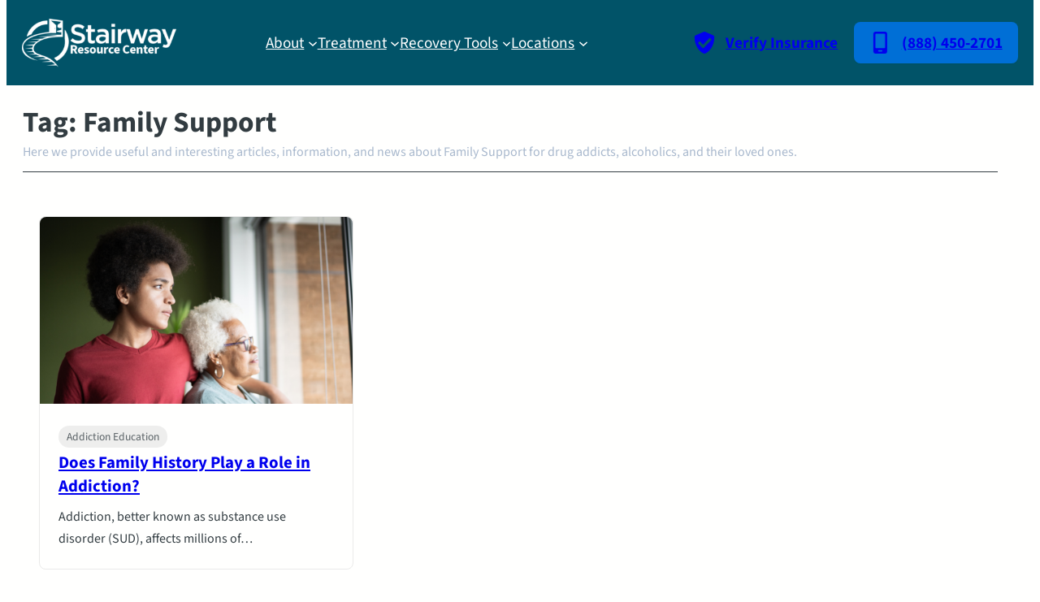

--- FILE ---
content_type: text/html; charset=UTF-8
request_url: https://stairwayrecovery.com/blog/tag/family-support/
body_size: 23803
content:
<!DOCTYPE html><html lang="en-US"><head><meta charset="UTF-8" /><meta name="viewport" content="width=device-width, initial-scale=1" /><meta name='robots' content='index, follow, max-image-preview:large, max-snippet:-1, max-video-preview:-1' /><style>img:is([sizes="auto" i],[sizes^="auto," i]){contain-intrinsic-size:3000px 1500px}</style><link rel="preload" as="image" href="/wp-content/uploads/2025/07/stairwaylogo-wht.webp" fetchpriority="high"><style id="stairway-logo-stability">.site-header,.gs-sticky-header,header.wp-site-blocks{min-height:72px}.site-branding,.site-logo,.gspb_row .gspb_row__content>.gspb_row__col:first-child{display:flex;align-items:center;min-height:72px}.site-header img.custom-logo,.site-logo img,header img[src*=stairwaylogo-wht]{height:60px !important;width:auto !important;max-width:100%;display:block}@media (max-width:575px){.site-header,.gs-sticky-header,header.wp-site-blocks{min-height:64px}.site-header img.custom-logo,.site-logo img,header img[src*=stairwaylogo-wht]{height:48px !important}}</style> <script defer src="[data-uri]"></script> <meta name="description" content="Here we provide useful and interesting articles, information, and news about Family Support for drug addicts, alcoholics, and their loved ones." /><link rel="canonical" href="https://stairwayrecovery.com/blog/tag/family-support/" /><meta property="og:locale" content="en_US" /><meta property="og:type" content="article" /><meta property="og:title" content="Family Support Archives - Stairway Resource Center Inc" /><meta property="og:description" content="Here we provide useful and interesting articles, information, and news about Family Support for drug addicts, alcoholics, and their loved ones." /><meta property="og:url" content="https://stairwayrecovery.com/blog/tag/family-support/" /><meta property="og:site_name" content="Stairway Resource Center Inc" /><meta name="twitter:card" content="summary_large_image" /><meta name="twitter:site" content="@StairwayRecover" /> <script type="application/ld+json" class="yoast-schema-graph">{"@context":"https://schema.org","@graph":[{"@type":"CollectionPage","@id":"https://stairwayrecovery.com/blog/tag/family-support/","url":"https://stairwayrecovery.com/blog/tag/family-support/","name":"Family Support Archives - Stairway Resource Center Inc","isPartOf":{"@id":"https://stairwayrecovery.com/#website"},"primaryImageOfPage":{"@id":"https://stairwayrecovery.com/blog/tag/family-support/#primaryimage"},"image":{"@id":"https://stairwayrecovery.com/blog/tag/family-support/#primaryimage"},"thumbnailUrl":"https://stairwayrecovery.com/wp-content/uploads/2022/10/Stairway_Family-History_Featured.png","description":"Here we provide useful and interesting articles, information, and news about Family Support for drug addicts, alcoholics, and their loved ones.","breadcrumb":{"@id":"https://stairwayrecovery.com/blog/tag/family-support/#breadcrumb"},"inLanguage":"en-US"},{"@type":"ImageObject","inLanguage":"en-US","@id":"https://stairwayrecovery.com/blog/tag/family-support/#primaryimage","url":"https://stairwayrecovery.com/wp-content/uploads/2022/10/Stairway_Family-History_Featured.png","contentUrl":"https://stairwayrecovery.com/wp-content/uploads/2022/10/Stairway_Family-History_Featured.png","width":1200,"height":630,"caption":"Does Family History Play a Role in Addiction"},{"@type":"BreadcrumbList","@id":"https://stairwayrecovery.com/blog/tag/family-support/#breadcrumb","itemListElement":[{"@type":"ListItem","position":1,"name":"Home","item":"https://stairwayrecovery.com/"},{"@type":"ListItem","position":2,"name":"Family Support"}]},{"@type":"WebSite","@id":"https://stairwayrecovery.com/#website","url":"https://stairwayrecovery.com/","name":"Stairway Resource Center Inc","description":"","publisher":{"@id":"https://stairwayrecovery.com/#organization"},"potentialAction":[{"@type":"SearchAction","target":{"@type":"EntryPoint","urlTemplate":"https://stairwayrecovery.com/?s={search_term_string}"},"query-input":{"@type":"PropertyValueSpecification","valueRequired":true,"valueName":"search_term_string"}}],"inLanguage":"en-US"},{"@type":"Organization","@id":"https://stairwayrecovery.com/#organization","name":"Stairway Resource Center Inc","url":"https://stairwayrecovery.com/","logo":{"@type":"ImageObject","inLanguage":"en-US","@id":"https://stairwayrecovery.com/#/schema/logo/image/","url":"https://stairwayrecovery.com/wp-content/uploads/2023/01/Stairway-logo-full.webp","contentUrl":"https://stairwayrecovery.com/wp-content/uploads/2023/01/Stairway-logo-full.webp","width":600,"height":190,"caption":"Stairway Resource Center Inc"},"image":{"@id":"https://stairwayrecovery.com/#/schema/logo/image/"},"sameAs":["https://www.facebook.com/StairwayResourceCenter","https://x.com/StairwayRecover","https://www.instagram.com/stairwayresourcecenter/"]}]}</script> <title>Family Support Archives - Stairway Resource Center Inc</title><link rel='dns-prefetch' href='//www.googletagmanager.com' /><link rel="alternate" type="application/rss+xml" title="Stairway Resource Center Inc &raquo; Feed" href="https://stairwayrecovery.com/feed/" /><link rel="alternate" type="application/rss+xml" title="Stairway Resource Center Inc &raquo; Comments Feed" href="https://stairwayrecovery.com/comments/feed/" /><link rel="alternate" type="application/rss+xml" title="Stairway Resource Center Inc &raquo; Family Support Tag Feed" href="https://stairwayrecovery.com/blog/tag/family-support/feed/" /> <script defer src="[data-uri]"></script> <style id='wp-block-navigation-link-inline-css'>.wp-block-navigation .wp-block-navigation-item__label{overflow-wrap:break-word}.wp-block-navigation .wp-block-navigation-item__description{display:none}.link-ui-tools{border-top:1px solid #f0f0f0;padding:8px}.link-ui-block-inserter{padding-top:8px}.link-ui-block-inserter__back{margin-left:8px;text-transform:uppercase}.wp-block-navigation-item.is-style-accentbutton a{background-color:var(--wp--preset--color--button)!important;color:var(--wp--preset--color--textonbutton)!important;padding:5px 15px !important;line-height:1.8}.wp-block-navigation-item.is-style-primarybtn a{background-color:var(--wp--preset--color--primary)!important;color:var(--wp--preset--color--textonprimary)!important;padding:5px 15px !important;line-height:1.8}.wp-block-navigation-item.is-style-secondarybtn a{background-color:var(--wp--preset--color--secondary)!important;color:var(--wp--preset--color--textonprimary)!important;padding:5px 15px !important;line-height:1.8}.wp-block-navigation-item.is-style-cubeprimarybtn a{background-color:var(--wp--preset--color--primary)!important;color:var(--wp--preset--color--textonprimary)!important;padding:5px 15px !important;line-height:1.8;border:none !important;box-shadow:0px 2px 4px rgb(45 35 66/20%),0px 7px 13px -3px rgb(45 35 66/30%),inset 0px -3px 0px rgb(58 65 111/50%);text-shadow:0 1px 0 rgb(0 0 0/40%);border-radius:5px}.wp-block-navigation-item.is-style-cubeprimarybtn a:after{display:none}.wp-block-navigation-item.is-style-cubeprimarybtn a:active{transform:translateY(2px);box-shadow:0px 2px 2px rgb(45 35 66/15%)}.wp-block-navigation-item.is-style-cubeprimarybtn a:hover{transform:translateY(-2px)}.wp-block-navigation-item.gs-cubebtndark a:hover{transform:translateY(-2px)}</style><link rel='stylesheet' id='wp-block-navigation-css' href='https://stairwayrecovery.com/wp-includes/blocks/navigation/style.min.css?ver=6.8.3' media='all' /><style id='greenshift_core_navigation-inline-css'>.wp-block-navigation__responsive-container.is-menu-open{padding:var(--wp--custom--spacing--outer)}.wp-block-navigation__responsive-container.is-menu-open .wp-block-navigation__responsive-container-content .wp-block-navigation__submenu-icon{position:absolute;right:0;top:2px;display:block !important;padding:8px;box-sizing:content-box;background:#00000005;border-radius:3px;margin:0}.wp-block-navigation__responsive-container.is-menu-open .wp-block-navigation-item__content.wp-block-navigation-item__content{color:#111}.wp-block-navigation__responsive-container.is-menu-open .wp-block-navigation-submenu .wp-block-navigation__submenu-icon svg{stroke:#111}.rtl .wp-block-navigation__responsive-container.is-menu-open .wp-block-navigation__responsive-container-content .wp-block-navigation__submenu-icon{right:auto;left:0}.wp-block-navigation__responsive-container.is-menu-open .wp-block-navigation__responsive-container-content .wp-block-navigation__container{gap:24px !important}.wp-block-navigation__responsive-container.is-menu-open .wp-block-navigation__responsive-container-content .wp-block-navigation-item__content{padding-right:30px}.rtl .wp-block-navigation__responsive-container.is-menu-open .wp-block-navigation__responsive-container-content .wp-block-navigation-item__content{padding-left:30px;padding-right:0}.wp-block-navigation__responsive-container.is-menu-open .wp-block-navigation-item:not(.loaded)>.wp-block-navigation__submenu-container{display:none;width:100%}.wp-block-navigation__responsive-container.is-menu-open .wp-block-navigation__responsive-container-content .wp-block-navigation-item{width:100%}.wp-block-navigation__submenu-icon[aria-expanded=true]+.wp-block-navigation__submenu-container{display:flex !important}.wp-block-navigation__submenu-icon[aria-expanded=true]{transform:rotate(180deg)}.wp-block-navigation:not(.has-background) .wp-block-navigation__submenu-container{border:1px solid transparent}.wp-block-navigation .has-child>.wp-block-navigation__submenu-container{transition:opacity .25s ease,transform .5s var(--greenshift-transition);transform:translateY(15px)}.wp-block-navigation__container>.wp-block-navigation-item>a{position:relative;padding:10px 0}.wp-block-navigation__container>.wp-block-navigation-item:not(.has-child)>a:after{position:absolute;bottom:-5px;left:0;content:"";height:2px;width:0;transition:width .5s;background-color:currentColor}.wp-block-navigation__container>.wp-block-navigation-item:not(.has-child)>a:hover:after,.wp-block-navigation__container>.wp-block-navigation-item.current-menu-item:not(.has-child)>a:after{width:100%}.wp-block-navigation-item__content,.wp-block-navigation-item__label{gap:10px;align-items:center;display:flex !important}.wp-block-navigation :where(.wp-block-navigation__submenu-container)>.wp-block-navigation-item:last-child>.wp-block-navigation-item__content{margin-bottom:.5em}.wp-block-navigation .has-child :where(.wp-block-navigation__submenu-container)>.wp-block-navigation-item>.wp-block-navigation-item__content:hover{transform:translateX(5px)}@media (min-width:600px){.wp-block-navigation .has-child:hover>.wp-block-navigation__submenu-container,.wp-block-navigation .has-child .wp-block-navigation__submenu-icon[aria-expanded=true]+.wp-block-navigation__submenu-container{box-shadow:0 20px 40px -5px rgb(9 30 66/18%);transform:translateY(0)}}@media (max-width:599px){.wp-block-navigation__responsive-container .wp-block-navigation__responsive-container-content .wp-block-navigation__container{font-size:20px;width:100%}.wp-block-navigation__responsive-container.is-menu-open .wp-block-navigation__responsive-container-content .has-child .wp-block-navigation__submenu-container{font-size:.9em;gap:15px;padding:0 20px 24px;position:relative}}@media (min-width:782px){.wp-block-navigation .has-child :where(.wp-block-navigation__submenu-container) .wp-block-navigation__submenu-icon{margin-right:.7em}}.wp-block-navigation__responsive-container-close{transition:transform .3s ease-in-out;opacity:.8}.wp-block-navigation__responsive-container-close:focus,.wp-block-navigation__responsive-container-close:hover{transform:rotate(90deg);opacity:1}.wp-block-navigation ul.has-background{padding:0}.wp-block-navigation__responsive-dialog{margin-top:0 !important}.wp-block-navigation-item__content>s,.wp-block-navigation-item__label>s{border-radius:100px;padding:2px 8px;text-decoration:none;line-height:20px;font-size:var(--wp--preset--font-size--xsmall);background-color:var(--wp--preset--color--primary);color:var(--wp--preset--color--textonprimary)}.wp-block-navigation__responsive-container.is-menu-open .gs-mobile-top-template,.wp-block-navigation__responsive-container.is-menu-open .gs-mobile-bottom-template{display:block !important}@media (min-width:600px){.wp-block-navigation{z-index:99}.wp-block-navigation__responsive-container:not(.hidden-by-default):not(.is-menu-open){display:none}.wp-block-navigation__responsive-container-open:not(.always-shown){display:flex}}@media (min-width:768px){.wp-block-navigation__responsive-container:not(.hidden-by-default):not(.is-menu-open){display:block}.wp-block-navigation__responsive-container-open:not(.always-shown){display:none}}</style><style id='wp-block-group-inline-css'>.wp-block-group{box-sizing:border-box}:where(.wp-block-group.wp-block-group-is-layout-constrained){position:relative}.wp-block-group.is-style-no-margin{margin:0 !important}</style><style id='wp-block-group-theme-inline-css'>:where(.wp-block-group.has-background){padding:1.25em 2.375em}</style><style id='wp-block-template-part-theme-inline-css'>:root :where(.wp-block-template-part.has-background){margin-bottom:0;margin-top:0;padding:1.25em 2.375em}</style><style id='wp-block-query-title-inline-css'>.wp-block-query-title{box-sizing:border-box}</style><style id='wp-block-term-description-inline-css'>:where(.wp-block-term-description){box-sizing:border-box;margin-bottom:var(--wp--style--block-gap);margin-top:var(--wp--style--block-gap)}.wp-block-term-description p{margin-bottom:0;margin-top:0}</style><style id='wp-block-separator-inline-css'>@charset "UTF-8";.wp-block-separator{border:none;border-top:2px solid}:root :where(.wp-block-separator.is-style-dots){height:auto;line-height:1;text-align:center}:root :where(.wp-block-separator.is-style-dots):before{color:currentColor;content:"···";font-family:serif;font-size:1.5em;letter-spacing:2em;padding-left:2em}.wp-block-separator.is-style-dots{background:none!important;border:none!important}</style><style id='wp-block-separator-theme-inline-css'>.wp-block-separator.has-css-opacity{opacity:.4}.wp-block-separator{border:none;border-bottom:2px solid;margin-left:auto;margin-right:auto}.wp-block-separator.has-alpha-channel-opacity{opacity:1}.wp-block-separator:not(.is-style-wide):not(.is-style-dots){width:100px}.wp-block-separator.has-background:not(.is-style-dots){border-bottom:none;height:1px}.wp-block-separator.has-background:not(.is-style-wide):not(.is-style-dots){height:2px}</style><style id='greenshift_core_separator-inline-css'>.wp-block-separator{opacity:1}.wp-block-separator.has-background:not(.is-style-dots),.wp-block-separator:not(.is-style-dots){border-bottom:1px solid currentColor;height:1px}.wp-block-separator.is-style-dots:before{font-family:inherit;font-size:var(--wp--preset--font-size--large);letter-spacing:10px;padding-left:10px}</style><style id='wp-block-post-featured-image-inline-css'>.wp-block-post-featured-image{margin-left:0;margin-right:0}.wp-block-post-featured-image a{display:block;height:100%}.wp-block-post-featured-image :where(img){box-sizing:border-box;height:auto;max-width:100%;vertical-align:bottom;width:100%}.wp-block-post-featured-image.alignfull img,.wp-block-post-featured-image.alignwide img{width:100%}.wp-block-post-featured-image .wp-block-post-featured-image__overlay.has-background-dim{background-color:#000;inset:0;position:absolute}.wp-block-post-featured-image{position:relative}.wp-block-post-featured-image .wp-block-post-featured-image__overlay.has-background-gradient{background-color:initial}.wp-block-post-featured-image .wp-block-post-featured-image__overlay.has-background-dim-0{opacity:0}.wp-block-post-featured-image .wp-block-post-featured-image__overlay.has-background-dim-10{opacity:.1}.wp-block-post-featured-image .wp-block-post-featured-image__overlay.has-background-dim-20{opacity:.2}.wp-block-post-featured-image .wp-block-post-featured-image__overlay.has-background-dim-30{opacity:.3}.wp-block-post-featured-image .wp-block-post-featured-image__overlay.has-background-dim-40{opacity:.4}.wp-block-post-featured-image .wp-block-post-featured-image__overlay.has-background-dim-50{opacity:.5}.wp-block-post-featured-image .wp-block-post-featured-image__overlay.has-background-dim-60{opacity:.6}.wp-block-post-featured-image .wp-block-post-featured-image__overlay.has-background-dim-70{opacity:.7}.wp-block-post-featured-image .wp-block-post-featured-image__overlay.has-background-dim-80{opacity:.8}.wp-block-post-featured-image .wp-block-post-featured-image__overlay.has-background-dim-90{opacity:.9}.wp-block-post-featured-image .wp-block-post-featured-image__overlay.has-background-dim-100{opacity:1}.wp-block-post-featured-image:where(.alignleft,.alignright){width:100%}.is-style-gs-half-image-offset:before{content:"";position:absolute;left:0;bottom:0;height:50%;background-color:var(--wp--preset--color--contrastcolor);width:100vw;margin-left:calc(-100vw / 2 + 100% / 2);margin-right:calc(-100vw / 2 + 100% / 2)}.is-style-gs-half-image-offset,.is-style-gs-half-image-offset img{position:relative;margin-top:0;margin-bottom:0}.is-style-gs-shadowradius{box-shadow:0 0 50px rgb(49 45 161/12%);border-radius:20px}</style><style id='wp-block-post-terms-inline-css'>.wp-block-post-terms{box-sizing:border-box}.wp-block-post-terms .wp-block-post-terms__separator{white-space:pre-wrap}</style><style id='wp-block-post-title-inline-css'>.wp-block-post-title{box-sizing:border-box;word-break:break-word}.wp-block-post-title :where(a){display:inline-block;font-family:inherit;font-size:inherit;font-style:inherit;font-weight:inherit;letter-spacing:inherit;line-height:inherit;text-decoration:inherit}</style><style id='wp-block-post-excerpt-inline-css'>:where(.wp-block-post-excerpt){box-sizing:border-box;margin-bottom:var(--wp--style--block-gap);margin-top:var(--wp--style--block-gap)}.wp-block-post-excerpt__excerpt{margin-bottom:0;margin-top:0}.wp-block-post-excerpt__more-text{margin-bottom:0;margin-top:var(--wp--style--block-gap)}.wp-block-post-excerpt__more-link{display:inline-block}</style><style id='wp-block-post-template-inline-css'>.wp-block-post-template{box-sizing:border-box;list-style:none;margin-bottom:0;margin-top:0;max-width:100%;padding:0}.wp-block-post-template.is-flex-container{display:flex;flex-direction:row;flex-wrap:wrap;gap:1.25em}.wp-block-post-template.is-flex-container>li{margin:0;width:100%}@media (min-width:600px){.wp-block-post-template.is-flex-container.is-flex-container.columns-2>li{width:calc(50% - .625em)}.wp-block-post-template.is-flex-container.is-flex-container.columns-3>li{width:calc(33.33333% - .83333em)}.wp-block-post-template.is-flex-container.is-flex-container.columns-4>li{width:calc(25% - .9375em)}.wp-block-post-template.is-flex-container.is-flex-container.columns-5>li{width:calc(20% - 1em)}.wp-block-post-template.is-flex-container.is-flex-container.columns-6>li{width:calc(16.66667% - 1.04167em)}}@media (max-width:600px){.wp-block-post-template-is-layout-grid.wp-block-post-template-is-layout-grid.wp-block-post-template-is-layout-grid.wp-block-post-template-is-layout-grid{grid-template-columns:1fr}}.wp-block-post-template-is-layout-constrained>li>.alignright,.wp-block-post-template-is-layout-flow>li>.alignright{float:right;margin-inline-end:0;margin-inline-start:2em}.wp-block-post-template-is-layout-constrained>li>.alignleft,.wp-block-post-template-is-layout-flow>li>.alignleft{float:left;margin-inline-end:2em;margin-inline-start:0}.wp-block-post-template-is-layout-constrained>li>.aligncenter,.wp-block-post-template-is-layout-flow>li>.aligncenter{margin-inline-end:auto;margin-inline-start:auto}</style><style id='wp-block-spacer-inline-css'>.wp-block-spacer{clear:both}</style><style id='greenshift_core_querypagination-inline-css'>.wp-block-query-pagination-numbers{display:flex;gap:15px}</style><style id='wp-block-query-pagination-inline-css'>.wp-block-query-pagination.is-content-justification-space-between>.wp-block-query-pagination-next:last-of-type{margin-inline-start:auto}.wp-block-query-pagination.is-content-justification-space-between>.wp-block-query-pagination-previous:first-child{margin-inline-end:auto}.wp-block-query-pagination .wp-block-query-pagination-previous-arrow{display:inline-block;margin-right:1ch}.wp-block-query-pagination .wp-block-query-pagination-previous-arrow:not(.is-arrow-chevron){transform:scaleX(1)}.wp-block-query-pagination .wp-block-query-pagination-next-arrow{display:inline-block;margin-left:1ch}.wp-block-query-pagination .wp-block-query-pagination-next-arrow:not(.is-arrow-chevron){transform:scaleX(1)}.wp-block-query-pagination.aligncenter{justify-content:center}</style><style id='greenshift_core_query-inline-css'>.wp-block-post-title a{display:inline;background-repeat:no-repeat;background-image:linear-gradient(transparent calc(100% - 1px),currentColor 1px);transition:.7s var(--greenshift-transition);background-size:0 95%}.wp-block-post-title a:hover{background-size:100% 95%}</style><style id='wp-emoji-styles-inline-css'>img.wp-smiley,img.emoji{display:inline !important;border:none !important;box-shadow:none !important;height:1em !important;width:1em !important;margin:0 .07em !important;vertical-align:-.1em !important;background:0 0 !important;padding:0 !important}</style><style id='wp-block-library-inline-css'>:root{--wp-admin-theme-color:#007cba;--wp-admin-theme-color--rgb:0,124,186;--wp-admin-theme-color-darker-10:#006ba1;--wp-admin-theme-color-darker-10--rgb:0,107,161;--wp-admin-theme-color-darker-20:#005a87;--wp-admin-theme-color-darker-20--rgb:0,90,135;--wp-admin-border-width-focus:2px;--wp-block-synced-color:#7a00df;--wp-block-synced-color--rgb:122,0,223;--wp-bound-block-color:var(--wp-block-synced-color)}@media (min-resolution:192dpi){:root{--wp-admin-border-width-focus:1.5px}}.wp-element-button{cursor:pointer}:root{--wp--preset--font-size--normal:16px;--wp--preset--font-size--huge:42px}:root .has-very-light-gray-background-color{background-color:#eee}:root .has-very-dark-gray-background-color{background-color:#313131}:root .has-very-light-gray-color{color:#eee}:root .has-very-dark-gray-color{color:#313131}:root .has-vivid-green-cyan-to-vivid-cyan-blue-gradient-background{background:linear-gradient(135deg,#00d084,#0693e3)}:root .has-purple-crush-gradient-background{background:linear-gradient(135deg,#34e2e4,#4721fb 50%,#ab1dfe)}:root .has-hazy-dawn-gradient-background{background:linear-gradient(135deg,#faaca8,#dad0ec)}:root .has-subdued-olive-gradient-background{background:linear-gradient(135deg,#fafae1,#67a671)}:root .has-atomic-cream-gradient-background{background:linear-gradient(135deg,#fdd79a,#004a59)}:root .has-nightshade-gradient-background{background:linear-gradient(135deg,#330968,#31cdcf)}:root .has-midnight-gradient-background{background:linear-gradient(135deg,#020381,#2874fc)}.has-regular-font-size{font-size:1em}.has-larger-font-size{font-size:2.625em}.has-normal-font-size{font-size:var(--wp--preset--font-size--normal)}.has-huge-font-size{font-size:var(--wp--preset--font-size--huge)}.has-text-align-center{text-align:center}.has-text-align-left{text-align:left}.has-text-align-right{text-align:right}#end-resizable-editor-section{display:none}.aligncenter{clear:both}.items-justified-left{justify-content:flex-start}.items-justified-center{justify-content:center}.items-justified-right{justify-content:flex-end}.items-justified-space-between{justify-content:space-between}.screen-reader-text{border:0;clip-path:inset(50%);height:1px;margin:-1px;overflow:hidden;padding:0;position:absolute;width:1px;word-wrap:normal!important}.screen-reader-text:focus{background-color:#ddd;clip-path:none;color:#444;display:block;font-size:1em;height:auto;left:5px;line-height:normal;padding:15px 23px 14px;text-decoration:none;top:5px;width:auto;z-index:100000}html :where(.has-border-color){border-style:solid}html :where([style*=border-top-color]){border-top-style:solid}html :where([style*=border-right-color]){border-right-style:solid}html :where([style*=border-bottom-color]){border-bottom-style:solid}html :where([style*=border-left-color]){border-left-style:solid}html :where([style*=border-width]){border-style:solid}html :where([style*=border-top-width]){border-top-style:solid}html :where([style*=border-right-width]){border-right-style:solid}html :where([style*=border-bottom-width]){border-bottom-style:solid}html :where([style*=border-left-width]){border-left-style:solid}html :where(img[class*=wp-image-]){height:auto;max-width:100%}:where(figure){margin:0 0 1em}html :where(.is-position-sticky){--wp-admin--admin-bar--position-offset:var(--wp-admin--admin-bar--height,0px)}@media screen and (max-width:600px){html :where(.is-position-sticky){--wp-admin--admin-bar--position-offset:0px}}</style><style id='greenshift-global-css-inline-css'>@font-face{font-family:"poppins regular";src:;font-display:swap}:root{--gs-colorcolor1:#006fd6;--gs-colorcolor2:#6dd1c0;--gs-colorcolor3:#242f3c;--gs-colorcolor4:#35b1d3;--gs-colorcolor5:#015368;--gs-colorcolor6:#fefefe;--gs-colorcolor7:#f4f5f6;--gs-colorcolor8:#e8f6ff;--gs-colorcolor9:#243e98;--gs-colorcolor10:#85a0ad;--gs-colorcolor11:#b3c5cc;--gs-colorcolor12:#eff4f5;--gs-colorcolor13:#70c4e8;--gs-colorcolor14:#d2dae5}:root{--gs-gradientgradient1:linear-gradient(118deg,#dff6ee 0%,#b7ebd9 100%);--gs-gradientgradient2:linear-gradient(118deg,#50bae7 2%,#1c99ce 100%);--gs-gradientgradient3:linear-gradient(118deg,#1fa4da 0%,#6dd1c0 100%);--gs-gradientgradient4:radial-gradient(#015368 0%,#003d4d 100%)}:root .wp-block-button .wp-block-button__link{padding-top:.5em;padding-right:1em;padding-bottom:.5em;padding-left:1em}:root .wp-block-button .wp-block-button__link{background-color:var(--gs-colorcolor5,#015368)}:root .wp-block-button .wp-block-button__link{border-top-left-radius:.5em;border-top-right-radius:.5em;border-bottom-right-radius:.5em;border-bottom-left-radius:.5em}:root .wp-block-button .wp-block-button__link{transition:all .5s cubic-bezier(.215,.61,.355,1)}:root .wp-element-button{padding-top:.5em;padding-right:1em;padding-bottom:.5em;padding-left:1em}:root .wp-element-button{background-color:var(--gs-colorcolor5,#015368)}:root .wp-element-button{border-top-left-radius:.5em;border-top-right-radius:.5em;border-bottom-right-radius:.5em;border-bottom-left-radius:.5em}:root .wp-element-button{transition:all .5s cubic-bezier(.215,.61,.355,1)}:root h2{margin-top:0;margin-bottom:0}h2.wp-block-heading{margin-top:0;margin-bottom:0}:root h3{margin-top:0;margin-bottom:0}h3.wp-block-heading{margin-top:0;margin-bottom:0}:root h4{margin-top:0;margin-bottom:0}h4.wp-block-heading{margin-top:0;margin-bottom:0}p{margin-top:0;margin-bottom:1em}body.gspb-bodyfront{margin-top:0;margin-bottom:1em}:root h5{margin-top:0;margin-bottom:0}h5.wp-block-heading{margin-top:0;margin-bottom:0}:root h1{margin-top:0;margin-bottom:0}h1.wp-block-heading{margin-top:0;margin-bottom:0}</style><style id='greenshift-style-presets-inline-css'>#gspb_iconBox-id-gsbp-2f6b86c svg{width:72px}#gspb_iconBox-id-gsbp-2f6b86c{justify-content:center;display:flex}#gspb_iconBox-id-gsbp-2f6b86c svg{height:1.2em!important;width:1.2em!important;min-width:1.2em!important}#gspb_iconBox-id-gsbp-2f6b86c svg,#gspb_iconBox-id-gsbp-2f6b86c svg path{fill:currentColor !important}#gspb_iconBox-id-gsbp-2f6b86c svg{margin:0 !important}#gspb_iconBox-id-gsbp-2f6b86c svg:hover,#gspb_iconBox-id-gsbp-2f6b86c svg:hover path{fill:currentColor !important}@media (max-width:575.98px){.gspb_text-id-gsbp-28e354c{font-size:.8em}}.gspb_container-id-gsbp-841eef1{flex-direction:column;box-sizing:border-box}#gspb_container-id-gsbp-841eef1.gspb_container>p:last-of-type{margin-bottom:0}#gspb_container-id-gsbp-841eef1.gspb_container{position:relative}#gspb_container-id-gsbp-841eef1.gspb_container{display:flex;flex-direction:row;justify-content:center;align-items:center;column-gap:.5em}#gspb_container-id-gsbp-841eef1.gspb_container{color:var(--gs-colorcolor6,#fefefe)}#gspb_container-id-gsbp-841eef1.gspb_container{padding-top:.5em;padding-right:.5em;padding-bottom:.5em;padding-left:.5em}#gspb_container-id-gsbp-841eef1.gspb_container{background-color:var(--gs-colorcolor2,#6dd1c0)}#gspb_container-id-gsbp-841eef1.gspb_container .gspb-containerlink{position:absolute;top:0;left:0;right:0;bottom:0;z-index:1}#gspb_iconBox-id-gsbp-c1a0cf6 svg{width:72px}#gspb_iconBox-id-gsbp-c1a0cf6{justify-content:center;display:flex}#gspb_iconBox-id-gsbp-c1a0cf6 svg{height:1.2em!important;width:1.2em!important;min-width:1.2em!important}#gspb_iconBox-id-gsbp-c1a0cf6 svg,#gspb_iconBox-id-gsbp-c1a0cf6 svg path{fill:currentColor !important}#gspb_iconBox-id-gsbp-c1a0cf6 svg{margin:0 !important}#gspb_iconBox-id-gsbp-c1a0cf6 svg:hover,#gspb_iconBox-id-gsbp-c1a0cf6 svg:hover path{fill:currentColor !important}@media (max-width:575.98px){.gspb_text-id-gsbp-1e116bd{font-size:.8em}}.gspb_text-id-gsbp-1e116bd,.gspb_text-id-gsbp-1e116bd a{text-decoration:none}.gspb_text-id-gsbp-1e116bd{color:#fff}.gspb_text-id-gsbp-1e116bd a,.gspb_text-id-gsbp-1e116bd .wp-block a{color:#fff}@media (max-width:575.98px){.gspb_text-id-gsbp-1e116bd{margin-bottom:0!important}}.gspb_container-id-gsbp-235a142{flex-direction:column;box-sizing:border-box}#gspb_container-id-gsbp-235a142.gspb_container>p:last-of-type{margin-bottom:0}#gspb_container-id-gsbp-235a142.gspb_container{position:relative}#gspb_container-id-gsbp-235a142.gspb_container{display:flex;flex-direction:row;justify-content:center;align-items:center;column-gap:.5em}#gspb_container-id-gsbp-235a142.gspb_container{color:var(--gs-colorcolor6,#fefefe)}#gspb_container-id-gsbp-235a142.gspb_container{padding-top:.5em;padding-right:.5em;padding-bottom:.5em;padding-left:.5em}#gspb_container-id-gsbp-235a142.gspb_container{background-color:var(--gs-colorcolor1,#006fd6)}#gspb_container-id-gsbp-235a142.gspb_container .gspb-containerlink{position:absolute;top:0;left:0;right:0;bottom:0;z-index:1}.gspb_container-id-gsbp-dfbd4e1{flex-direction:column;box-sizing:border-box}#gspb_container-id-gsbp-dfbd4e1.gspb_container>p:last-of-type{margin-bottom:0}#gspb_container-id-gsbp-dfbd4e1.gspb_container{position:relative}#gspb_container-id-gsbp-dfbd4e1.gspb_container{display:grid;grid-template-columns:repeat(2,minmax(0,1fr))}@media (min-width:768px) and (max-width:991.98px){body.gspb-bodyfront #gspb_container-id-gsbp-dfbd4e1.gspb_container{display:none !important}}@media (min-width:992px){body.gspb-bodyfront #gspb_container-id-gsbp-dfbd4e1.gspb_container{display:none !important}}#gspb_image-id-gsbp-6007720{text-align:center}@media (max-width:575.98px){#gspb_image-id-gsbp-6007720{text-align:center}}#gspb_image-id-gsbp-6007720 img{vertical-align:top}#gspb_image-id-gsbp-6007720 img{display:inline-block;box-sizing:border-box;max-width:100%;height:auto}#gspb_image-id-gsbp-6007720 img{width:190px}@media (max-width:991.98px){#gspb_image-id-gsbp-6007720 img{width:120px}}@media (max-width:767.98px){#gspb_image-id-gsbp-6007720 img{width:custom}}@media (max-width:575.98px){#gspb_image-id-gsbp-6007720 img{width:142px}}#gspb_image-id-gsbp-6007720,#gspb_image-id-gsbp-6007720 img{height:auto}@media (max-width:991.98px){#gspb_image-id-gsbp-6007720,#gspb_image-id-gsbp-6007720 img{height:custom}}.gspb_container-id-gsbp-61c4dcf{flex-direction:column;box-sizing:border-box}#gspb_container-id-gsbp-61c4dcf.gspb_container>p:last-of-type{margin-bottom:0}#gspb_container-id-gsbp-61c4dcf.gspb_container{position:relative}.gspb_container-id-gsbp-3388078{flex-direction:column;box-sizing:border-box}#gspb_container-id-gsbp-3388078.gspb_container>p:last-of-type{margin-bottom:0}#gspb_container-id-gsbp-3388078.gspb_container{position:relative}@media (max-width:575.98px){body.gspb-bodyfront #gspb_container-id-gsbp-3388078.gspb_container{order:100}}#gspb_container-id-gsbp-3388078.gspb_container{padding-top:17px;padding-bottom:17px}@media (max-width:767.98px){#gspb_container-id-gsbp-3388078.gspb_container{padding-top:8px;padding-bottom:8px}}@media (max-width:575.98px){#gspb_container-id-gsbp-3388078.gspb_container{padding-top:11px;padding-bottom:11px}}body .gspb_button_wrapper .btn-text{background-color:#ffffff00}#gspb_button-id-gsbp-a5a498b{display:flex;justify-content:flex-start}#gspb_button-id-gsbp-a5a498b .gspb-buttonbox-text{display:flex;flex-direction:column}#gspb_button-id-gsbp-a5a498b>.gspb-buttonbox{box-sizing:border-box}#gspb_button-id-gsbp-a5a498b>.gspb-buttonbox>.gspb-buttonbox-textwrap>.gspb-buttonbox-icon{display:flex}#gspb_button-id-gsbp-a5a498b>.gspb-buttonbox .gspb-buttonbox-icon svg{height:1.4em!important;width:1.4em!important;min-width:1.4em!important}@media (max-width:991.98px){#gspb_button-id-gsbp-a5a498b>.gspb-buttonbox .gspb-buttonbox-icon svg{height:12px!important;width:12px!important;min-width:12px!important}}#gspb_button-id-gsbp-a5a498b>.gspb-buttonbox .gspb-buttonbox-icon svg,#gspb_button-id-gsbp-a5a498b>.gspb-buttonbox .gspb-buttonbox-icon svg path{fill:currentColor !important}#gspb_button-id-gsbp-a5a498b>.gspb-buttonbox .gspb-buttonbox-icon svg{margin:0 !important}#gspb_button-id-gsbp-a5a498b>.gspb-buttonbox>.gspb-buttonbox-textwrap{display:flex;flex-direction:row;align-items:center}#gspb_button-id-gsbp-a5a498b .gspb-buttonbox-icon{margin-right:13px}@media (max-width:575.98px){#gspb_button-id-gsbp-a5a498b>.gspb-buttonbox .gspb-buttonbox-icon{margin-right:9px}}@media (max-width:575.98px){body.gspb-bodyfront #gspb_button-id-gsbp-a5a498b{display:none !important}}@media (min-width:768px) and (max-width:991.98px){body.gspb-bodyfront #gspb_button-id-gsbp-a5a498b{display:none !important}}@media (min-width:576px) and (max-width:767.98px){body.gspb-bodyfront #gspb_button-id-gsbp-a5a498b{display:none !important}}#gspb_button-id-gsbp-a5a498b>.gspb-buttonbox{transition:all .25s cubic-bezier(.42,0,.58,1)}#gspb_button-id-gsbp-a5a498b>.gspb-buttonbox .gspb-buttonbox-icon svg,#gspb_button-id-gsbp-a5a498b>.gspb-buttonbox .gspb-buttonbox-icon svg path{transition:all .25s cubic-bezier(.42,0,.58,1)}body .gspb_button_wrapper .btn-accent-blue{background-color:var(--gs-colorcolor1,#1fa4da);transition:var(--wp--custom--transition--ease-in-out,all .3s ease-in-out)}body .gspb_button_wrapper .btn-accent-blue:hover{background-color:var(--gs-colorcolor4,#35b1d3)}#gspb_button-id-gsbp-b41a99b{display:flex;justify-content:flex-start}#gspb_button-id-gsbp-b41a99b .gspb-buttonbox-text{display:flex;flex-direction:column}#gspb_button-id-gsbp-b41a99b>.gspb-buttonbox{box-sizing:border-box}#gspb_button-id-gsbp-b41a99b>.gspb-buttonbox>.gspb-buttonbox-textwrap>.gspb-buttonbox-icon{display:flex}#gspb_button-id-gsbp-b41a99b>.gspb-buttonbox .gspb-buttonbox-icon svg{height:1.4em!important;width:1.4em!important;min-width:1.4em!important}@media (max-width:991.98px){#gspb_button-id-gsbp-b41a99b>.gspb-buttonbox .gspb-buttonbox-icon svg{height:12px!important;width:12px!important;min-width:12px!important}}@media (max-width:575.98px){#gspb_button-id-gsbp-b41a99b>.gspb-buttonbox .gspb-buttonbox-icon svg{height:16px!important;width:16px!important;min-width:16px!important}}#gspb_button-id-gsbp-b41a99b>.gspb-buttonbox .gspb-buttonbox-icon svg,#gspb_button-id-gsbp-b41a99b>.gspb-buttonbox .gspb-buttonbox-icon svg path{fill:currentColor !important}#gspb_button-id-gsbp-b41a99b>.gspb-buttonbox .gspb-buttonbox-icon svg{margin:0 !important}#gspb_button-id-gsbp-b41a99b>.gspb-buttonbox:hover .gspb-buttonbox-icon svg,#gspb_button-id-gsbp-b41a99b>.gspb-buttonbox:hover .gspb-buttonbox-icon svg path{fill:currentColor !important}#gspb_button-id-gsbp-b41a99b>.gspb-buttonbox .gspb-buttonbox-icon svg{transform:rotateY(180deg)}#gspb_button-id-gsbp-b41a99b>.gspb-buttonbox>.gspb-buttonbox-textwrap{display:flex;flex-direction:row;align-items:center}#gspb_button-id-gsbp-b41a99b .gspb-buttonbox-icon{margin-right:13px}@media (max-width:575.98px){#gspb_button-id-gsbp-b41a99b>.gspb-buttonbox .gspb-buttonbox-icon{margin-right:3px}}#gspb_button-id-gsbp-b41a99b>.gspb-buttonbox{margin-bottom:0;padding-top:.5em;padding-right:1em;padding-bottom:.5em;padding-left:1em}@media (max-width:991.98px){#gspb_button-id-gsbp-b41a99b>.gspb-buttonbox{padding-right:.5em;padding-left:.5em}}@media (max-width:575.98px){#gspb_button-id-gsbp-b41a99b>.gspb-buttonbox{padding-top:.3em;padding-right:.5em;padding-bottom:.3em;padding-left:.5em}}#gspb_button-id-gsbp-b41a99b>.gspb-buttonbox{border-top-left-radius:8px;border-top-right-radius:8px;border-bottom-right-radius:8px;border-bottom-left-radius:8px}#gspb_button-id-gsbp-b41a99b>.gspb-buttonbox>.gspb_backgroundOverlay{border-top-left-radius:8px;border-top-right-radius:8px;border-bottom-right-radius:8px;border-bottom-left-radius:8px}#gspb_button-id-gsbp-b41a99b>.gspb-buttonbox{box-shadow:0px 1px 3px 0px #00000005}#gspb_button-id-gsbp-b41a99b>.gspb-buttonbox:hover{box-shadow:0px 8px 15px 0px #00000040}#gspb_button-id-gsbp-b41a99b>.gspb-buttonbox:active{box-shadow:0px 1px 0px 0px #00000040}@media (max-width:575.98px){body.gspb-bodyfront #gspb_button-id-gsbp-b41a99b{display:none !important}}@media (min-width:576px) and (max-width:767.98px){body.gspb-bodyfront #gspb_button-id-gsbp-b41a99b{display:none !important}}#gspb_button-id-gsbp-b41a99b>.gspb-buttonbox{transition:all .25s cubic-bezier(.42,0,.58,1)}#gspb_button-id-gsbp-b41a99b>.gspb-buttonbox .gspb-buttonbox-icon svg,#gspb_button-id-gsbp-b41a99b>.gspb-buttonbox .gspb-buttonbox-icon svg path{transition:all .25s cubic-bezier(.42,0,.58,1)}.gspb_container-id-gsbp-856ee72{flex-direction:column;box-sizing:border-box}#gspb_container-id-gsbp-856ee72.gspb_container>p:last-of-type{margin-bottom:0}#gspb_container-id-gsbp-856ee72.gspb_container{position:relative}#gspb_container-id-gsbp-856ee72.gspb_container{display:flex;flex-direction:row;align-items:center;row-gap:13px;column-gap:13px}@media (max-width:991.98px){#gspb_container-id-gsbp-856ee72.gspb_container{flex-direction:row;flex-wrap:wrap-reverse;justify-content:flex-end;align-items:center;row-gap:.5em;column-gap:1em}}@media (max-width:575.98px){#gspb_container-id-gsbp-856ee72.gspb_container{align-items:flex-start;row-gap:0px;column-gap:5px}}@media (max-width:575.98px){body.gspb-bodyfront #gspb_container-id-gsbp-856ee72.gspb_container{display:none !important}}@media (min-width:576px) and (max-width:767.98px){body.gspb-bodyfront #gspb_container-id-gsbp-856ee72.gspb_container{display:none !important}}#gspb_container-id-gsbp-856ee72.gspb_container{padding-top:17px;padding-bottom:17px}@media (max-width:767.98px){#gspb_container-id-gsbp-856ee72.gspb_container{padding-top:12px;padding-bottom:12px}}.gspb_container-id-gsbp-56f8fc7{flex-direction:column;box-sizing:border-box}#gspb_container-id-gsbp-56f8fc7.gspb_container>p:last-of-type{margin-bottom:0}#gspb_container-id-gsbp-56f8fc7.gspb_container{position:relative}#gspb_container-id-gsbp-56f8fc7.gspb_container{display:flex;flex-direction:row;justify-content:space-between;align-items:center}@media (max-width:575.98px){#gspb_container-id-gsbp-56f8fc7.gspb_container{align-items:center;row-gap:.5em;column-gap:.5em}}#gspb_container-id-gsbp-56f8fc7.gspb_container{margin-bottom:0}#gspb_col-id-gsbp-04a73a2.gspb_row__col--12{width:100%}@media (max-width:575.98px){#gspb_col-id-gsbp-04a73a2.gspb_row__col--12{width:100%}}#gspb_row-id-gsbp-ca9afb4{justify-content:space-between;margin-top:0;margin-bottom:0;display:flex;flex-wrap:wrap}#gspb_row-id-gsbp-ca9afb4>.gspb_row__content{display:flex;justify-content:space-between;margin:0 auto;width:100%;flex-wrap:wrap}.gspb_row{position:relative}div[id^=gspb_col-id]{box-sizing:border-box;position:relative}#gspb_row-id-gsbp-ca9afb4>.gspb_row__content{max-width:1280px}#gspb_row-id-gsbp-ca9afb4{margin-right:0;margin-left:0;padding-top:.5em;padding-right:1em;padding-bottom:.5em;padding-left:1em}@media (max-width:575.98px){#gspb_row-id-gsbp-ca9afb4{margin-bottom:0;padding-top:.5em;padding-right:.2em;padding-bottom:.5em;padding-left:.2em}}#gspb_row-id-gsbp-ca9afb4{background-color:#015368}#gspb_heading-id-gsbp-8179890{font-family:poppins semi bold,sans-serif}#gspb_heading-id-gsbp-8179890{text-transform:capitalize}#gspb_heading-id-gsbp-8179890{font-size:2rem}@media (max-width:991.98px){#gspb_heading-id-gsbp-8179890{font-size:1.6rem}}@media (max-width:767.98px){#gspb_heading-id-gsbp-8179890{font-size:1.3rem}}@media (max-width:575.98px){#gspb_heading-id-gsbp-8179890{font-size:1.2rem}}#gspb_heading-id-gsbp-8179890{font-weight:600!important}#gspb_heading-id-gsbp-8179890{color:var(--gs-colorcolor6,#fefefe)}#gspb_heading-id-gsbp-8179890{margin-top:0;margin-bottom:0}#gspb_col-id-gsbp-f198661.gspb_row__col--6{width:calc(50% - 20px)}@media (max-width:991.98px){#gspb_col-id-gsbp-f198661.gspb_row__col--6{width:calc(50% - 20px)}}@media (max-width:767.98px){#gspb_col-id-gsbp-f198661.gspb_row__col--6{width:calc(50% - 20px)}}@media (max-width:575.98px){#gspb_col-id-gsbp-f198661.gspb_row__col--6{width:100%}}@media (min-width:992px){body.gspb-bodyfront #gspb_col-id-gsbp-f198661.gspb_row__col--6{width:calc(60% - 20px - 0px)}}@media (min-width:576px) and (max-width:991.98px){body.gspb-bodyfront #gspb_col-id-gsbp-f198661.gspb_row__col--6{width:calc(100% - 20px - 0px)}}@media (min-width:576px) and (max-width:767.98px){body.gspb-bodyfront #gspb_col-id-gsbp-f198661.gspb_row__col--6{width:calc(100% - 20px - 0px)}}body .gspb_button_wrapper .btn-accent-white{transition:var(--wp--custom--transition--ease-in-out, all 0.3s ease-in-out);background-color:var(--gs-colorcolor6,#fefefe);color:var(--wp--preset--color--custom-color-1,#000)}body .gspb_button_wrapper .btn-accent-white:hover{color:var(--gs-colorcolor6,#fefefe);background-color:var(--gs-colorcolor4,#35b1d3)}#gspb_button-id-gsbp-b179216{display:flex;justify-content:flex-start}#gspb_button-id-gsbp-b179216 .gspb-buttonbox-text{display:flex;flex-direction:column}#gspb_button-id-gsbp-b179216>.gspb-buttonbox{box-sizing:border-box}.wp-element-button{background-image:none !important}#gspb_button-id-gsbp-d09232e{display:flex;justify-content:flex-start}#gspb_button-id-gsbp-d09232e .gspb-buttonbox-text{display:flex;flex-direction:column}#gspb_button-id-gsbp-d09232e>.gspb-buttonbox{box-sizing:border-box}#gspb_button-id-gsbp-d09232e>.gspb-buttonbox>.gspb-buttonbox-textwrap>.gspb-buttonbox-icon{display:flex}#gspb_button-id-gsbp-d09232e>.gspb-buttonbox .gspb-buttonbox-icon svg{height:1.25em!important;width:1.25em!important;min-width:1.25em!important}#gspb_button-id-gsbp-d09232e>.gspb-buttonbox .gspb-buttonbox-icon svg,#gspb_button-id-gsbp-d09232e>.gspb-buttonbox .gspb-buttonbox-icon svg path{fill:currentColor !important}#gspb_button-id-gsbp-d09232e>.gspb-buttonbox .gspb-buttonbox-icon svg{margin:0 !important}#gspb_button-id-gsbp-d09232e>.gspb-buttonbox:hover .gspb-buttonbox-icon svg,#gspb_button-id-gsbp-d09232e>.gspb-buttonbox:hover .gspb-buttonbox-icon svg path{fill:currentColor !important}#gspb_button-id-gsbp-d09232e>.gspb-buttonbox>.gspb-buttonbox-textwrap{display:flex;flex-direction:row;align-items:center}#gspb_button-id-gsbp-d09232e .gspb-buttonbox-icon{margin-right:13px}#gspb_col-id-gsbp-dac538f.gspb_row__col--6{width:calc(50% - 20px)}@media (max-width:991.98px){#gspb_col-id-gsbp-dac538f.gspb_row__col--6{width:calc(50% - 20px)}}@media (max-width:767.98px){#gspb_col-id-gsbp-dac538f.gspb_row__col--6{width:calc(50% - 20px)}}@media (max-width:575.98px){#gspb_col-id-gsbp-dac538f.gspb_row__col--6{width:100%}}@media (min-width:992px){body.gspb-bodyfront #gspb_col-id-gsbp-dac538f.gspb_row__col--6{width:calc(40% - 20px - 0px)}}@media (min-width:576px) and (max-width:991.98px){body.gspb-bodyfront #gspb_col-id-gsbp-dac538f.gspb_row__col--6{width:calc(100% - 20px - 0px)}}@media (min-width:576px) and (max-width:767.98px){body.gspb-bodyfront #gspb_col-id-gsbp-dac538f.gspb_row__col--6{width:calc(100% - 20px - 0px)}}@media (max-width:991.98px){.gspb_row #gspb_col-id-gsbp-dac538f.gspb_row__col--6{margin-top:1em}}@media (max-width:767.98px){.gspb_row #gspb_col-id-gsbp-dac538f.gspb_row__col--6{margin-top:1em}}body #gspb_col-id-gsbp-dac538f.gspb_row__col--6{display:flex;flex-direction:row;justify-content:flex-end;align-items:center;row-gap:24px;column-gap:24px}@media (max-width:991.98px){body #gspb_col-id-gsbp-dac538f.gspb_row__col--6{justify-content:flex-start}}@media (max-width:767.98px){body #gspb_col-id-gsbp-dac538f.gspb_row__col--6{justify-content:flex-start}}@media (max-width:575.98px){body #gspb_col-id-gsbp-dac538f.gspb_row__col--6{flex-direction:column;justify-content:center;align-items:stretch}}#gspb_row-id-gsbp-9ebfb66{justify-content:space-between;margin-top:0;margin-bottom:0;display:flex;flex-wrap:wrap}#gspb_row-id-gsbp-9ebfb66>.gspb_row__content{display:flex;justify-content:space-between;margin:0 auto;width:100%;flex-wrap:wrap}.gspb_row{position:relative}div[id^=gspb_col-id]{box-sizing:border-box;position:relative}body.gspb-bodyfront #gspb_row-id-gsbp-9ebfb66>.gspb_row__content{max-width:var(--wp--style--global--wide-size,1280px)}#gspb_row-id-gsbp-9ebfb66{padding-bottom:2.63rem}@media (max-width:575.98px){#gspb_row-id-gsbp-9ebfb66{padding-bottom:2rem}}#gspb_row-id-gsbp-9ebfb66{color:#f4d19b}#gspb_row-id-gsbp-9ebfb66{background-color:#ffffff00}#gspb_row-id-gsbp-9ebfb66{border-bottom-style:solid;border-bottom-width:1px;border-bottom-color:#fefefe21}#gspb_image-id-gsbp-cb044e7 img{object-fit:contain}#gspb_image-id-gsbp-cb044e7 img{object-position:50% 50%}#gspb_image-id-gsbp-cb044e7 img{vertical-align:top}#gspb_image-id-gsbp-cb044e7 img{display:inline-block;box-sizing:border-box;max-width:100%;height:auto}#gspb_image-id-gsbp-cb044e7 img{width:240px}#gspb_image-id-gsbp-cb044e7,#gspb_image-id-gsbp-cb044e7 img{height:auto}@media (max-width:991.98px){#gspb_image-id-gsbp-cb044e7,#gspb_image-id-gsbp-cb044e7 img{height:auto}}@media (max-width:767.98px){#gspb_image-id-gsbp-cb044e7,#gspb_image-id-gsbp-cb044e7 img{height:auto}}@media (max-width:575.98px){#gspb_image-id-gsbp-cb044e7,#gspb_image-id-gsbp-cb044e7 img{height:auto}}.gspb_text-id-gsbp-acb2b5f{font-family:poppins regular,sans-serif}.gspb_text-id-gsbp-acb2b5f{font-size:.75rem}.gspb_text-id-gsbp-acb2b5f{color:#f9f8f6}.gspb_text-id-gsbp-acb2b5f{margin-top:16px!important}.gspb_text-id-gsbp-acb2b5f{max-width:280px}#gspb_col-id-gsbp-ee897d0.gspb_row__col--4{width:calc(33.333333333333336% - 2em)}@media (max-width:991.98px){#gspb_col-id-gsbp-ee897d0.gspb_row__col--4{width:calc(33.333333333333336% - 0em)}}@media (max-width:767.98px){#gspb_col-id-gsbp-ee897d0.gspb_row__col--4{width:calc(33.333333333333336% - 0em)}}@media (max-width:575.98px){#gspb_col-id-gsbp-ee897d0.gspb_row__col--4{width:100%}}@media (max-width:991.98px){.gspb_row #gspb_col-id-gsbp-ee897d0.gspb_row__col--4{padding-right:1em}}@media (max-width:575.98px){.gspb_row #gspb_col-id-gsbp-ee897d0.gspb_row__col--4{padding-right:0}}body #gspb_col-id-gsbp-ee897d0.gspb_row__col--4{display:block}#gspb_heading-id-gsbp-5ab5dc6{font-family:poppins semi bold,sans-serif}#gspb_heading-id-gsbp-5ab5dc6{font-size:1.13rem}#gspb_heading-id-gsbp-5ab5dc6{font-weight:700!important}#gspb_heading-id-gsbp-5ab5dc6{color:var(--gs-colorcolor6,#fefefe)}#gspb_heading-id-gsbp-5ab5dc6{margin-top:0;margin-bottom:1.31rem}@media (max-width:575.98px){#gspb_heading-id-gsbp-5ab5dc6{margin-bottom:1rem}}.gsbp-b3c0fe8{color:var(--gs-colorcolor6,#fefefe);margin-top:0;margin-bottom:0;padding-top:0;padding-bottom:0}.gsbp-2a85240{color:var(--gs-colorcolor6,#fefefe);margin-top:1.38rem}.gsbp-a10af5e{color:var(--gs-colorcolor6,#fefefe);margin-top:1.38rem}.gsbp-4cd85ce{color:var(--gs-colorcolor6,#fefefe);margin-top:1.38rem}.gsbp-1a74832{list-style:none}.gsbp-1a74832{padding-right:0;padding-left:0;padding-bottom:0;padding-top:0;margin-top:0;margin-bottom:0;display:inline-flex;flex-direction:column;justify-content:space-between;align-items:baseline;align-content:space-around;column-gap:0;row-gap:0rem;font-size:1rem;text-decoration:none}.gsbp-1a74832 a{text-decoration:none}.gspb_container-id-gsbp-7c792cb{flex-direction:column;box-sizing:border-box}#gspb_container-id-gsbp-7c792cb.gspb_container>p:last-of-type{margin-bottom:0}#gspb_container-id-gsbp-7c792cb.gspb_container{position:relative}#gspb_heading-id-gsbp-d5e38c9{font-family:poppins semi bold,sans-serif}#gspb_heading-id-gsbp-d5e38c9{font-size:1.13rem}#gspb_heading-id-gsbp-d5e38c9{font-weight:700!important}#gspb_heading-id-gsbp-d5e38c9{color:var(--gs-colorcolor6,#fefefe)}#gspb_heading-id-gsbp-d5e38c9{margin-top:0;margin-bottom:1.31rem}@media (max-width:575.98px){#gspb_heading-id-gsbp-d5e38c9{margin-bottom:1rem}}.gsbp-ca85ea3{color:var(--gs-colorcolor6,#fefefe);margin-top:0;margin-bottom:0;padding-top:0;padding-bottom:0}.gsbp-7f5ece0{color:var(--gs-colorcolor6,#fefefe);margin-top:1.38rem}.gsbp-ce7f799{color:var(--gs-colorcolor6,#fefefe);margin-top:1.38rem}.gsbp-36d9071{list-style:none}.gsbp-36d9071{padding-right:0;padding-left:0;padding-bottom:0;padding-top:0;margin-top:0;margin-bottom:0;display:inline-flex;flex-direction:column;justify-content:space-between;align-items:baseline;align-content:space-around;column-gap:0;row-gap:0rem;font-size:1rem;text-decoration:none}.gsbp-36d9071 a{text-decoration:none}.gspb_container-id-gsbp-9a30a58{flex-direction:column;box-sizing:border-box}#gspb_container-id-gsbp-9a30a58.gspb_container>p:last-of-type{margin-bottom:0}#gspb_container-id-gsbp-9a30a58.gspb_container{position:relative}#gspb_heading-id-gsbp-e9afd42{font-family:poppins semi bold,sans-serif}#gspb_heading-id-gsbp-e9afd42{font-size:1.13rem}#gspb_heading-id-gsbp-e9afd42{font-weight:700!important}#gspb_heading-id-gsbp-e9afd42{color:var(--gs-colorcolor6,#fefefe)}#gspb_heading-id-gsbp-e9afd42{margin-top:0;margin-bottom:1.31rem}@media (max-width:575.98px){#gspb_heading-id-gsbp-e9afd42{margin-bottom:1rem}}#gspb_iconsList-id-gsbp-3a01dff.gspb_iconsList .gspb_iconsList__item__text{margin-left:15px}#gspb_iconsList-id-gsbp-3a01dff.gspb_iconsList .gspb_iconsList__item{display:flex;flex-direction:row;align-items:center;position:relative}#gspb_iconsList-id-gsbp-3a01dff.gspb_iconsList .gspb_iconsList__item svg path{fill:#2184f9 !important}body #gspb_iconsList-id-gsbp-3a01dff.gspb_iconsList .gspb_iconsList__item svg,body #gspb_iconsList-id-gsbp-3a01dff.gspb_iconsList .gspb_iconsList__item img{margin-top:0!important;margin-right:0!important;margin-bottom:0!important;margin-left:0!important}#gspb_iconsList-id-gsbp-3a01dff.gspb_iconsList .gspb_iconsList__item{font-family:poppins regular,sans-serif}#gspb_iconsList-id-gsbp-3a01dff.gspb_iconsList .gspb_iconsList__item{font-size:1rem}#gspb_iconsList-id-gsbp-3a01dff.gspb_iconsList .gspb_iconsList__item{color:var(--gs-colorcolor6,#fefefe)}#gspb_iconsList-id-gsbp-3a01dff.gspb_iconsList{margin-top:31px;margin-right:em;margin-bottom:1.5rem}#gspb_iconsList-id-gsbp-3a01dff.gspb_iconsList [data-id='0'] svg,#gspb_iconsList-id-gsbp-3a01dff.gspb_iconsList [data-id='0'] svg path{fill:var(--gs-colorcolor6,#fefefe) !important}#gspb_iconsList-id-gsbp-3a01dff.gspb_iconsList [data-id='0'] svg{margin:0 !important}#gspb_iconsList-id-gsbp-3a01dff.gspb_iconsList ul{margin:0;padding:0}#gspb_iconsList-id-gsbp-3393cff.gspb_iconsList .gspb_iconsList__item__text{margin-left:15px}#gspb_iconsList-id-gsbp-3393cff.gspb_iconsList .gspb_iconsList__item{display:flex;flex-direction:row;align-items:center;position:relative}#gspb_iconsList-id-gsbp-3393cff.gspb_iconsList .gspb_iconsList__item svg path{fill:#2184f9 !important}body #gspb_iconsList-id-gsbp-3393cff.gspb_iconsList .gspb_iconsList__item svg,body #gspb_iconsList-id-gsbp-3393cff.gspb_iconsList .gspb_iconsList__item img{margin-top:0!important;margin-right:0!important;margin-bottom:0!important;margin-left:0!important}#gspb_iconsList-id-gsbp-3393cff.gspb_iconsList .gspb_iconsList__item{font-family:poppins regular,sans-serif}#gspb_iconsList-id-gsbp-3393cff.gspb_iconsList .gspb_iconsList__item{font-size:1rem}#gspb_iconsList-id-gsbp-3393cff.gspb_iconsList .gspb_iconsList__item{color:var(--gs-colorcolor6,#fefefe)}#gspb_iconsList-id-gsbp-3393cff.gspb_iconsList [data-id='0'] svg,#gspb_iconsList-id-gsbp-3393cff.gspb_iconsList [data-id='0'] svg path{fill:var(--gs-colorcolor6,#fefefe) !important}#gspb_iconsList-id-gsbp-3393cff.gspb_iconsList [data-id='0'] svg{margin:0 !important}#gspb_iconsList-id-gsbp-3393cff.gspb_iconsList ul{margin:0;padding:0}.gspb_container-id-gsbp-e03311a{flex-direction:column;box-sizing:border-box}#gspb_container-id-gsbp-e03311a.gspb_container>p:last-of-type{margin-bottom:0}#gspb_container-id-gsbp-e03311a.gspb_container{position:relative}#gspb_col-id-gsbp-bb5d454.gspb_row__col--8{width:calc(66.66666666666667% - 2em)}@media (max-width:991.98px){#gspb_col-id-gsbp-bb5d454.gspb_row__col--8{width:calc(66.66666666666667% - 0em)}}@media (max-width:767.98px){#gspb_col-id-gsbp-bb5d454.gspb_row__col--8{width:calc(66.66666666666667% - 0em)}}@media (max-width:575.98px){#gspb_col-id-gsbp-bb5d454.gspb_row__col--8{width:100%}}@media (max-width:991.98px){.gspb_row #gspb_col-id-gsbp-bb5d454.gspb_row__col--8{padding-right:1em}}body #gspb_col-id-gsbp-bb5d454.gspb_row__col--8{display:grid;grid-template-columns:repeat(3,minmax(0,1fr))}#gspb_row-id-gsbp-50ca4d1{justify-content:space-between;margin-top:0;margin-bottom:0;display:flex;flex-wrap:wrap}#gspb_row-id-gsbp-50ca4d1>.gspb_row__content{display:flex;justify-content:space-between;margin:0 auto;width:100%;flex-wrap:wrap}.gspb_row{position:relative}div[id^=gspb_col-id]{box-sizing:border-box;position:relative}#gspb_row-id-gsbp-50ca4d1>.gspb_row__content{row-gap:3em}@media (max-width:991.98px){#gspb_row-id-gsbp-50ca4d1>.gspb_row__content{row-gap:3em}}@media (max-width:575.98px){#gspb_row-id-gsbp-50ca4d1>.gspb_row__content{row-gap:2em}}body.gspb-bodyfront #gspb_row-id-gsbp-50ca4d1>.gspb_row__content{max-width:var(--wp--style--global--wide-size,1280px)}#gspb_row-id-gsbp-50ca4d1{padding-top:3rem;padding-bottom:3rem}#gspb_row-id-gsbp-50ca4d1{border-bottom-style:solid;border-bottom-width:1px;border-bottom-color:#fefefe21}.gspb_text-id-gsbp-6c38cfc{font-family:poppins regular,sans-serif}.gspb_text-id-gsbp-6c38cfc{font-size:.75rem}.gspb_text-id-gsbp-6c38cfc,.gspb_text-id-gsbp-6c38cfc .gsap-g-line{text-align:center!important}.gspb_text-id-gsbp-6c38cfc{color:var(--gs-colorcolor6,#fefefe)}.gspb_text-id-gsbp-6c38cfc{margin-top:2.63rem!important}#gspb_col-id-gsbp-b83e0c8.gspb_row__col--12{width:100%}@media (max-width:575.98px){#gspb_col-id-gsbp-b83e0c8.gspb_row__col--12{width:100%}}body #gspb_col-id-gsbp-b83e0c8.gspb_row__col--12{display:flex;flex-direction:column;justify-content:center;align-items:stretch}#gspb_row-id-gsbp-24c339e{justify-content:space-between;margin-top:0;margin-bottom:0;display:flex;flex-wrap:wrap}#gspb_row-id-gsbp-24c339e>.gspb_row__content{display:flex;justify-content:space-between;margin:0 auto;width:100%;flex-wrap:wrap}.gspb_row{position:relative}div[id^=gspb_col-id]{box-sizing:border-box;position:relative}body.gspb-bodyfront #gspb_row-id-gsbp-24c339e>.gspb_row__content{max-width:var(--wp--style--global--wide-size,1280px)}#gspb_row-id-gsbp-24c339e{padding-top:3rem;padding-right:1rem;padding-bottom:3rem;padding-left:1rem}#gspb_row-id-gsbp-24c339e{background-image:linear-gradient(135deg,#005369 0%,#002833 99%)}#gspb_row-id-gsbp-24c339e{border-top-left-radius:2rem;border-top-right-radius:2rem}#gspb_row-id-gsbp-24c339e>.gspb_backgroundOverlay{border-top-left-radius:2rem;border-top-right-radius:2rem}</style><style id='global-styles-inline-css'>:root{--wp--preset--aspect-ratio--square:1;--wp--preset--aspect-ratio--4-3:4/3;--wp--preset--aspect-ratio--3-4:3/4;--wp--preset--aspect-ratio--3-2:3/2;--wp--preset--aspect-ratio--2-3:2/3;--wp--preset--aspect-ratio--16-9:16/9;--wp--preset--aspect-ratio--9-16:9/16;--wp--preset--color--black:#000;--wp--preset--color--cyan-bluish-gray:#abb8c3;--wp--preset--color--white:#fff;--wp--preset--color--pale-pink:#f78da7;--wp--preset--color--vivid-red:#cf2e2e;--wp--preset--color--luminous-vivid-orange:#ff6900;--wp--preset--color--luminous-vivid-amber:#fcb900;--wp--preset--color--light-green-cyan:#7bdcb5;--wp--preset--color--vivid-green-cyan:#00d084;--wp--preset--color--pale-cyan-blue:#8ed1fc;--wp--preset--color--vivid-cyan-blue:#0693e3;--wp--preset--color--vivid-purple:#9b51e0;--wp--preset--color--basecolor:#323c41;--wp--preset--color--contrastcolor:#fffffe;--wp--preset--color--primary:#1ca2db;--wp--preset--color--secondary:#2c3e93;--wp--preset--color--textonprimary:#fff;--wp--preset--color--button:#eb8a1a;--wp--preset--color--textonbutton:#010101;--wp--preset--color--accent:#de1414;--wp--preset--color--lightbg:#cddceb21;--wp--preset--color--tagcolor:#b952fe26;--wp--preset--color--lightgrey:#a8b8cd;--wp--preset--color--lightborder:#cecece6b;--wp--preset--color--inputbg:#fafbfd;--wp--preset--color--inputtext:#444;--wp--preset--color--custom-color-1:#000;--wp--preset--gradient--vivid-cyan-blue-to-vivid-purple:linear-gradient(135deg,rgba(6,147,227,1) 0%,#9b51e0 100%);--wp--preset--gradient--light-green-cyan-to-vivid-green-cyan:linear-gradient(135deg,#7adcb4 0%,#00d082 100%);--wp--preset--gradient--luminous-vivid-amber-to-luminous-vivid-orange:linear-gradient(135deg,rgba(252,185,0,1) 0%,rgba(255,105,0,1) 100%);--wp--preset--gradient--luminous-vivid-orange-to-vivid-red:linear-gradient(135deg,rgba(255,105,0,1) 0%,#cf2e2e 100%);--wp--preset--gradient--very-light-gray-to-cyan-bluish-gray:linear-gradient(135deg,#eee 0%,#a9b8c3 100%);--wp--preset--gradient--cool-to-warm-spectrum:linear-gradient(135deg,#4aeadc 0%,#9778d1 20%,#cf2aba 40%,#ee2c82 60%,#fb6962 80%,#fef84c 100%);--wp--preset--gradient--blush-light-purple:linear-gradient(135deg,#ffceec 0%,#9896f0 100%);--wp--preset--gradient--blush-bordeaux:linear-gradient(135deg,#fecda5 0%,#fe2d2d 50%,#6b003e 100%);--wp--preset--gradient--luminous-dusk:linear-gradient(135deg,#ffcb70 0%,#c751c0 50%,#4158d0 100%);--wp--preset--gradient--pale-ocean:linear-gradient(135deg,#fff5cb 0%,#b6e3d4 50%,#33a7b5 100%);--wp--preset--gradient--electric-grass:linear-gradient(135deg,#caf880 0%,#71ce7e 100%);--wp--preset--gradient--midnight:linear-gradient(135deg,#020381 0%,#2874fc 100%);--wp--preset--gradient--diagonal-primary-to-secondary:linear-gradient(to bottom right,var(--wp--preset--color--primary) 0%,var(--wp--preset--color--secondary) 100%);--wp--preset--gradient--creative-primary:linear-gradient(196deg,#4aeadc 0%,#9778d1 20%,#cf2aba 40%,#ee2c82 60%,#fb6962 80%,#fef84c 100%);--wp--preset--gradient--creative-btn:linear-gradient(70deg,#ff8813 0%,red 40%,#ee0ebd 100%);--wp--preset--gradient--creative-two:linear-gradient(135deg,#ffcb70 0%,#bf 50%,#24 100%);--wp--preset--gradient--creative-third:linear-gradient(135deg,#fecda5 0%,#fe2d2d 50%,#b9006c 93%);--wp--preset--gradient--creative-four:linear-gradient(135deg,#4081f6 0%,#8068fa 18%,#ff80aa 38%,#ff6758 56%,#ff6518 65%,#ffb124 76%);--wp--preset--gradient--creative-five:linear-gradient(45deg,#fa8bff 0%,#2bd2ff 52%,#2bff88 90%);--wp--preset--gradient--creative-six:linear-gradient(119deg,#84a1ff 0%,#3057ff 39%,#ff4242 100%);--wp--preset--gradient--creative-seven:linear-gradient(135deg,#4aeadc 0%,#9778d1 20%,#cf2aba 40%,#ee2c82 60%,#fb6962 80%,#fef84c 100%);--wp--preset--gradient--rainbow:linear-gradient(90deg,#fe6459,#fedd40,#53e7ab,#52dbff,#6967e2,#fe58e3,#fe6459);--wp--preset--font-size--small:1rem;--wp--preset--font-size--medium:1.2rem;--wp--preset--font-size--large:clamp(1.4rem, 2.45vw, 1.75rem);--wp--preset--font-size--x-large:clamp(1.75rem, 3vw, 2.2rem);--wp--preset--font-size--xxs:11px;--wp--preset--font-size--xsmall:.85rem;--wp--preset--font-size--subheading:1.3rem;--wp--preset--font-size--big:1.45rem;--wp--preset--font-size--max-huge:clamp(2.3rem, 4vw, 2.75rem);--wp--preset--font-size--max-gigantic:clamp(2.8rem, 6vw, 3.25rem);--wp--preset--font-size--max-60:clamp(42px, 5vw, 60px);--wp--preset--font-size--max-80:clamp(4rem, 8vw, 10rem);--wp--preset--font-family--source-sans-3:"Source Sans 3";--wp--preset--spacing--20:.44rem;--wp--preset--spacing--30:.67rem;--wp--preset--spacing--40:1rem;--wp--preset--spacing--50:1.5rem;--wp--preset--spacing--60:2.25rem;--wp--preset--spacing--70:3.38rem;--wp--preset--spacing--80:5.06rem;--wp--preset--shadow--natural:6px 6px 9px rgba(0,0,0,.2);--wp--preset--shadow--deep:12px 12px 50px rgba(0,0,0,.4);--wp--preset--shadow--sharp:6px 6px 0px rgba(0,0,0,.2);--wp--preset--shadow--outlined:6px 6px 0px -3px rgba(255,255,255,1),6px 6px rgba(0,0,0,1);--wp--preset--shadow--crisp:6px 6px 0px rgba(0,0,0,1);--wp--custom--font-weight--normal:normal;--wp--custom--font-weight--bold:bold;--wp--custom--font-weight--black:900;--wp--custom--line-height--one:1;--wp--custom--line-height--small:1.1;--wp--custom--line-height--normal:1.4;--wp--custom--line-height--medium:1.7;--wp--custom--line-height--large:2;--wp--custom--line-height--x-large:2.5;--wp--custom--color--black:#000;--wp--custom--color--white:#fff;--wp--custom--color--light:#f9fafb;--wp--custom--spacing--outer:min(5vw, 30px);--wp--custom--spacing--blockbottom:31px}:root{--wp--style--global--content-size:748px;--wp--style--global--wide-size:1200px}:where(body){margin:0}.wp-site-blocks{padding-top:var(--wp--style--root--padding-top);padding-bottom:var(--wp--style--root--padding-bottom)}.has-global-padding{padding-right:var(--wp--style--root--padding-right);padding-left:var(--wp--style--root--padding-left)}.has-global-padding>.alignfull{margin-right:calc(var(--wp--style--root--padding-right) * -1);margin-left:calc(var(--wp--style--root--padding-left) * -1)}.has-global-padding :where(:not(.alignfull.is-layout-flow)>.has-global-padding:not(.wp-block-block,.alignfull)){padding-right:0;padding-left:0}.has-global-padding :where(:not(.alignfull.is-layout-flow)>.has-global-padding:not(.wp-block-block,.alignfull))>.alignfull{margin-left:0;margin-right:0}.wp-site-blocks>.alignleft{float:left;margin-right:2em}.wp-site-blocks>.alignright{float:right;margin-left:2em}.wp-site-blocks>.aligncenter{justify-content:center;margin-left:auto;margin-right:auto}:where(.wp-site-blocks)>*{margin-block-start:1.6rem;margin-block-end:0}:where(.wp-site-blocks)>:first-child{margin-block-start:0}:where(.wp-site-blocks)>:last-child{margin-block-end:0}:root{--wp--style--block-gap:1.6rem}:root :where(.is-layout-flow)>:first-child{margin-block-start:0}:root :where(.is-layout-flow)>:last-child{margin-block-end:0}:root :where(.is-layout-flow)>*{margin-block-start:1.6rem;margin-block-end:0}:root :where(.is-layout-constrained)>:first-child{margin-block-start:0}:root :where(.is-layout-constrained)>:last-child{margin-block-end:0}:root :where(.is-layout-constrained)>*{margin-block-start:1.6rem;margin-block-end:0}:root :where(.is-layout-flex){gap:1.6rem}:root :where(.is-layout-grid){gap:1.6rem}.is-layout-flow>.alignleft{float:left;margin-inline-start:0;margin-inline-end:2em}.is-layout-flow>.alignright{float:right;margin-inline-start:2em;margin-inline-end:0}.is-layout-flow>.aligncenter{margin-left:auto !important;margin-right:auto !important}.is-layout-constrained>.alignleft{float:left;margin-inline-start:0;margin-inline-end:2em}.is-layout-constrained>.alignright{float:right;margin-inline-start:2em;margin-inline-end:0}.is-layout-constrained>.aligncenter{margin-left:auto !important;margin-right:auto !important}.is-layout-constrained>:where(:not(.alignleft):not(.alignright):not(.alignfull)){max-width:var(--wp--style--global--content-size);margin-left:auto !important;margin-right:auto !important}.is-layout-constrained>.alignwide{max-width:var(--wp--style--global--wide-size)}body .is-layout-flex{display:flex}.is-layout-flex{flex-wrap:wrap;align-items:center}.is-layout-flex>:is(*,div){margin:0}body .is-layout-grid{display:grid}.is-layout-grid>:is(*,div){margin:0}body{background-color:var(--wp--preset--color--contrastcolor);color:var(--wp--preset--color--basecolor);font-family:var(--wp--preset--font-family--source-sans-3);font-size:var(--wp--preset--font-size--medium);font-style:normal;font-weight:400;line-height:var(--wp--custom--line-height--medium);--wp--style--root--padding-top:0px;--wp--style--root--padding-right:1.25rem;--wp--style--root--padding-bottom:0px;--wp--style--root--padding-left:1.25rem}a:where(:not(.wp-element-button)){color:var(--wp--preset--color--basecolor);text-decoration:underline}:root :where(a:where(:not(.wp-element-button)):hover){text-decoration:none}:root :where(a:where(:not(.wp-element-button)):focus){text-decoration:underline dashed}:root :where(a:where(:not(.wp-element-button)):active){color:var(--wp--preset--color--basecolor);text-decoration:none}h1,h2,h3,h4,h5,h6{font-family:var(--wp--preset--font-family--source-sans-3)}h1{font-size:var(--wp--preset--font-size--max-huge);line-height:1.3}h2{font-size:var(--wp--preset--font-size--x-large);line-height:1.3;margin-top:2.8rem;margin-bottom:var(--wp--custom--spacing--blockbottom)}h3{font-size:var(--wp--preset--font-size--large);line-height:1.2;margin-top:1.8rem;margin-bottom:var(--wp--custom--spacing--blockbottom)}h4{font-size:var(--wp--preset--font-size--medium);line-height:1.2}h5{font-size:var(--wp--preset--font-size--medium);line-height:1.2}h6{font-size:var(--wp--preset--font-size--small);line-height:1.2}:root :where(.wp-element-button,.wp-block-button__link){background:0 0;background-color:var(--wp--preset--color--primary);border-radius:5px;border-width:0;color:var(--wp--preset--color--textonprimary);font-family:inherit;font-size:inherit;line-height:inherit;padding-top:calc(0.5em + 2px);padding-right:calc(1.333em + 2px);padding-bottom:calc(0.5em + 2px);padding-left:calc(1.333em + 2px);text-decoration:none}:root :where(.wp-element-button:hover,.wp-block-button__link:hover){background:0 0;background-color:var(--wp--preset--color--primary);color:var(--wp--preset--color--textonprimary)}.has-black-color{color:var(--wp--preset--color--black) !important}.has-cyan-bluish-gray-color{color:var(--wp--preset--color--cyan-bluish-gray) !important}.has-white-color{color:var(--wp--preset--color--white) !important}.has-pale-pink-color{color:var(--wp--preset--color--pale-pink) !important}.has-vivid-red-color{color:var(--wp--preset--color--vivid-red) !important}.has-luminous-vivid-orange-color{color:var(--wp--preset--color--luminous-vivid-orange) !important}.has-luminous-vivid-amber-color{color:var(--wp--preset--color--luminous-vivid-amber) !important}.has-light-green-cyan-color{color:var(--wp--preset--color--light-green-cyan) !important}.has-vivid-green-cyan-color{color:var(--wp--preset--color--vivid-green-cyan) !important}.has-pale-cyan-blue-color{color:var(--wp--preset--color--pale-cyan-blue) !important}.has-vivid-cyan-blue-color{color:var(--wp--preset--color--vivid-cyan-blue) !important}.has-vivid-purple-color{color:var(--wp--preset--color--vivid-purple) !important}.has-basecolor-color{color:var(--wp--preset--color--basecolor) !important}.has-contrastcolor-color{color:var(--wp--preset--color--contrastcolor) !important}.has-primary-color{color:var(--wp--preset--color--primary) !important}.has-secondary-color{color:var(--wp--preset--color--secondary) !important}.has-textonprimary-color{color:var(--wp--preset--color--textonprimary) !important}.has-button-color{color:var(--wp--preset--color--button) !important}.has-textonbutton-color{color:var(--wp--preset--color--textonbutton) !important}.has-accent-color{color:var(--wp--preset--color--accent) !important}.has-lightbg-color{color:var(--wp--preset--color--lightbg) !important}.has-tagcolor-color{color:var(--wp--preset--color--tagcolor) !important}.has-lightgrey-color{color:var(--wp--preset--color--lightgrey) !important}.has-lightborder-color{color:var(--wp--preset--color--lightborder) !important}.has-inputbg-color{color:var(--wp--preset--color--inputbg) !important}.has-inputtext-color{color:var(--wp--preset--color--inputtext) !important}.has-custom-color-1-color{color:var(--wp--preset--color--custom-color-1) !important}.has-black-background-color{background-color:var(--wp--preset--color--black) !important}.has-cyan-bluish-gray-background-color{background-color:var(--wp--preset--color--cyan-bluish-gray) !important}.has-white-background-color{background-color:var(--wp--preset--color--white) !important}.has-pale-pink-background-color{background-color:var(--wp--preset--color--pale-pink) !important}.has-vivid-red-background-color{background-color:var(--wp--preset--color--vivid-red) !important}.has-luminous-vivid-orange-background-color{background-color:var(--wp--preset--color--luminous-vivid-orange) !important}.has-luminous-vivid-amber-background-color{background-color:var(--wp--preset--color--luminous-vivid-amber) !important}.has-light-green-cyan-background-color{background-color:var(--wp--preset--color--light-green-cyan) !important}.has-vivid-green-cyan-background-color{background-color:var(--wp--preset--color--vivid-green-cyan) !important}.has-pale-cyan-blue-background-color{background-color:var(--wp--preset--color--pale-cyan-blue) !important}.has-vivid-cyan-blue-background-color{background-color:var(--wp--preset--color--vivid-cyan-blue) !important}.has-vivid-purple-background-color{background-color:var(--wp--preset--color--vivid-purple) !important}.has-basecolor-background-color{background-color:var(--wp--preset--color--basecolor) !important}.has-contrastcolor-background-color{background-color:var(--wp--preset--color--contrastcolor) !important}.has-primary-background-color{background-color:var(--wp--preset--color--primary) !important}.has-secondary-background-color{background-color:var(--wp--preset--color--secondary) !important}.has-textonprimary-background-color{background-color:var(--wp--preset--color--textonprimary) !important}.has-button-background-color{background-color:var(--wp--preset--color--button) !important}.has-textonbutton-background-color{background-color:var(--wp--preset--color--textonbutton) !important}.has-accent-background-color{background-color:var(--wp--preset--color--accent) !important}.has-lightbg-background-color{background-color:var(--wp--preset--color--lightbg) !important}.has-tagcolor-background-color{background-color:var(--wp--preset--color--tagcolor) !important}.has-lightgrey-background-color{background-color:var(--wp--preset--color--lightgrey) !important}.has-lightborder-background-color{background-color:var(--wp--preset--color--lightborder) !important}.has-inputbg-background-color{background-color:var(--wp--preset--color--inputbg) !important}.has-inputtext-background-color{background-color:var(--wp--preset--color--inputtext) !important}.has-custom-color-1-background-color{background-color:var(--wp--preset--color--custom-color-1) !important}.has-black-border-color{border-color:var(--wp--preset--color--black) !important}.has-cyan-bluish-gray-border-color{border-color:var(--wp--preset--color--cyan-bluish-gray) !important}.has-white-border-color{border-color:var(--wp--preset--color--white) !important}.has-pale-pink-border-color{border-color:var(--wp--preset--color--pale-pink) !important}.has-vivid-red-border-color{border-color:var(--wp--preset--color--vivid-red) !important}.has-luminous-vivid-orange-border-color{border-color:var(--wp--preset--color--luminous-vivid-orange) !important}.has-luminous-vivid-amber-border-color{border-color:var(--wp--preset--color--luminous-vivid-amber) !important}.has-light-green-cyan-border-color{border-color:var(--wp--preset--color--light-green-cyan) !important}.has-vivid-green-cyan-border-color{border-color:var(--wp--preset--color--vivid-green-cyan) !important}.has-pale-cyan-blue-border-color{border-color:var(--wp--preset--color--pale-cyan-blue) !important}.has-vivid-cyan-blue-border-color{border-color:var(--wp--preset--color--vivid-cyan-blue) !important}.has-vivid-purple-border-color{border-color:var(--wp--preset--color--vivid-purple) !important}.has-basecolor-border-color{border-color:var(--wp--preset--color--basecolor) !important}.has-contrastcolor-border-color{border-color:var(--wp--preset--color--contrastcolor) !important}.has-primary-border-color{border-color:var(--wp--preset--color--primary) !important}.has-secondary-border-color{border-color:var(--wp--preset--color--secondary) !important}.has-textonprimary-border-color{border-color:var(--wp--preset--color--textonprimary) !important}.has-button-border-color{border-color:var(--wp--preset--color--button) !important}.has-textonbutton-border-color{border-color:var(--wp--preset--color--textonbutton) !important}.has-accent-border-color{border-color:var(--wp--preset--color--accent) !important}.has-lightbg-border-color{border-color:var(--wp--preset--color--lightbg) !important}.has-tagcolor-border-color{border-color:var(--wp--preset--color--tagcolor) !important}.has-lightgrey-border-color{border-color:var(--wp--preset--color--lightgrey) !important}.has-lightborder-border-color{border-color:var(--wp--preset--color--lightborder) !important}.has-inputbg-border-color{border-color:var(--wp--preset--color--inputbg) !important}.has-inputtext-border-color{border-color:var(--wp--preset--color--inputtext) !important}.has-custom-color-1-border-color{border-color:var(--wp--preset--color--custom-color-1) !important}.has-vivid-cyan-blue-to-vivid-purple-gradient-background{background:var(--wp--preset--gradient--vivid-cyan-blue-to-vivid-purple) !important}.has-light-green-cyan-to-vivid-green-cyan-gradient-background{background:var(--wp--preset--gradient--light-green-cyan-to-vivid-green-cyan) !important}.has-luminous-vivid-amber-to-luminous-vivid-orange-gradient-background{background:var(--wp--preset--gradient--luminous-vivid-amber-to-luminous-vivid-orange) !important}.has-luminous-vivid-orange-to-vivid-red-gradient-background{background:var(--wp--preset--gradient--luminous-vivid-orange-to-vivid-red) !important}.has-very-light-gray-to-cyan-bluish-gray-gradient-background{background:var(--wp--preset--gradient--very-light-gray-to-cyan-bluish-gray) !important}.has-cool-to-warm-spectrum-gradient-background{background:var(--wp--preset--gradient--cool-to-warm-spectrum) !important}.has-blush-light-purple-gradient-background{background:var(--wp--preset--gradient--blush-light-purple) !important}.has-blush-bordeaux-gradient-background{background:var(--wp--preset--gradient--blush-bordeaux) !important}.has-luminous-dusk-gradient-background{background:var(--wp--preset--gradient--luminous-dusk) !important}.has-pale-ocean-gradient-background{background:var(--wp--preset--gradient--pale-ocean) !important}.has-electric-grass-gradient-background{background:var(--wp--preset--gradient--electric-grass) !important}.has-midnight-gradient-background{background:var(--wp--preset--gradient--midnight) !important}.has-diagonal-primary-to-secondary-gradient-background{background:var(--wp--preset--gradient--diagonal-primary-to-secondary) !important}.has-creative-primary-gradient-background{background:var(--wp--preset--gradient--creative-primary) !important}.has-creative-btn-gradient-background{background:var(--wp--preset--gradient--creative-btn) !important}.has-creative-two-gradient-background{background:var(--wp--preset--gradient--creative-two) !important}.has-creative-third-gradient-background{background:var(--wp--preset--gradient--creative-third) !important}.has-creative-four-gradient-background{background:var(--wp--preset--gradient--creative-four) !important}.has-creative-five-gradient-background{background:var(--wp--preset--gradient--creative-five) !important}.has-creative-six-gradient-background{background:var(--wp--preset--gradient--creative-six) !important}.has-creative-seven-gradient-background{background:var(--wp--preset--gradient--creative-seven) !important}.has-rainbow-gradient-background{background:var(--wp--preset--gradient--rainbow) !important}.has-small-font-size{font-size:var(--wp--preset--font-size--small) !important}.has-medium-font-size{font-size:var(--wp--preset--font-size--medium) !important}.has-large-font-size{font-size:var(--wp--preset--font-size--large) !important}.has-x-large-font-size{font-size:var(--wp--preset--font-size--x-large) !important}.has-xxs-font-size{font-size:var(--wp--preset--font-size--xxs) !important}.has-xsmall-font-size{font-size:var(--wp--preset--font-size--xsmall) !important}.has-subheading-font-size{font-size:var(--wp--preset--font-size--subheading) !important}.has-big-font-size{font-size:var(--wp--preset--font-size--big) !important}.has-max-huge-font-size{font-size:var(--wp--preset--font-size--max-huge) !important}.has-max-gigantic-font-size{font-size:var(--wp--preset--font-size--max-gigantic) !important}.has-max-60-font-size{font-size:var(--wp--preset--font-size--max-60) !important}.has-max-80-font-size{font-size:var(--wp--preset--font-size--max-80) !important}.has-source-sans-3-font-family{font-family:var(--wp--preset--font-family--source-sans-3) !important}:root :where(.wp-block-navigation){font-size:var(--wp--preset--font-size--small);line-height:var(--wp--custom--line-height--normal)}:root :where(.wp-block-navigation a:where(:not(.wp-element-button))){text-decoration:none}:root :where(.wp-block-post-title){font-size:var(--wp--preset--font-size--large);margin-bottom:20px}:root :where(.wp-block-post-title a:where(:not(.wp-element-button))){text-decoration:none}:root :where(.wp-block-separator){color:var(--wp--preset--color--lightborder);font-size:var(--wp--preset--font-size--large);margin-top:var(--wp--custom--spacing--blockbottom);margin-bottom:var(--wp--custom--spacing--blockbottom)}:root :where(.wp-block-template-part){margin-top:0;margin-bottom:0}</style><style id='core-block-supports-inline-css'>.wp-container-core-group-is-layout-c06d165c>.alignfull{margin-right:calc(0px * -1);margin-left:calc(0px * -1)}.wp-container-core-group-is-layout-1e03fd0d>*{margin-block-start:0;margin-block-end:0}.wp-container-core-group-is-layout-1e03fd0d>*+*{margin-block-start:10px;margin-block-end:0}.wp-container-core-post-template-is-layout-6d3fbd8f{grid-template-columns:repeat(3,minmax(0, 1fr))}</style><link rel='stylesheet' id='greenshift-style-css' href='https://stairwayrecovery.com/wp-content/themes/greenshift/assets/style.min.css?ver=2.6.4' media='all' />  <script defer src="https://www.googletagmanager.com/gtag/js?id=G-MWV1X1ZH2X" id="google_gtagjs-js"></script> <script defer id="google_gtagjs-js-after" src="[data-uri]"></script> <link rel="https://api.w.org/" href="https://stairwayrecovery.com/wp-json/" /><link rel="alternate" title="JSON" type="application/json" href="https://stairwayrecovery.com/wp-json/wp/v2/tags/36" /><link rel="EditURI" type="application/rsd+xml" title="RSD" href="https://stairwayrecovery.com/xmlrpc.php?rsd" /><meta name="generator" content="Site Kit by Google 1.170.0" /><style>lite-youtube{position:relative;display:block;background:#000;contain:content;cursor:pointer;border-radius:16px;overflow:hidden}lite-youtube:before{content:"";display:block;aspect-ratio:16/9}lite-youtube>.lyt-p{position:absolute;inset:0;background-position:center;background-size:cover}lite-youtube>.lyt-btn{position:absolute;left:50%;top:50%;transform:translate(-50%,-50%);width:68px;height:48px;border:0;border-radius:12px;background:#212121bf}lite-youtube>.lyt-btn:before{content:"";border-style:solid;border-width:10px 0 10px 16px;border-color:transparent transparent transparent #fff;display:block;margin:14px 0 0 26px}lite-youtube.activated>.lyt-p{display:none}</style> <script defer src="[data-uri]"></script> <style>.skip-link{display:none !important}</style><script type="importmap" id="wp-importmap">{"imports":{"@wordpress\/interactivity":"https:\/\/stairwayrecovery.com\/wp-includes\/js\/dist\/script-modules\/interactivity\/index.min.js?ver=55aebb6e0a16726baffb"}}</script> <script type="module" src="https://stairwayrecovery.com/wp-includes/js/dist/script-modules/block-library/navigation/view.min.js?ver=61572d447d60c0aa5240" id="@wordpress/block-library/navigation/view-js-module"></script> <link rel="modulepreload" href="https://stairwayrecovery.com/wp-includes/js/dist/script-modules/interactivity/index.min.js?ver=55aebb6e0a16726baffb" id="@wordpress/interactivity-js-modulepreload"><style>@media (min-width:768px){.nav-desktop-hide{display:none !important}}@media screen and (min-width:768px) and (max-width:1110px){header img[src*=stairwaylogo-wht]{width:100px !important;height:auto !important}header nav a{font-size:16px !important}}@media (max-width:1035px){.verify-ins{display:none}}</style> <script defer src="[data-uri]"></script> <style class='wp-fonts-local'>@font-face{font-family:"Source Sans 3";font-style:normal;font-weight:200 900;font-display:fallback;src:url('https://stairwayrecovery.com/wp-content/uploads/fonts/SourceSans3-VariableFont_wght.woff2') format('woff2')}</style><link rel="icon" href="https://stairwayrecovery.com/wp-content/uploads/2022/03/src-fav-150x150.png" sizes="32x32" /><link rel="icon" href="https://stairwayrecovery.com/wp-content/uploads/2022/03/src-fav.png" sizes="192x192" /><link rel="apple-touch-icon" href="https://stairwayrecovery.com/wp-content/uploads/2022/03/src-fav.png" /><meta name="msapplication-TileImage" content="https://stairwayrecovery.com/wp-content/uploads/2022/03/src-fav.png" /></head><body class="archive tag tag-family-support tag-36 wp-custom-logo wp-embed-responsive wp-theme-greenshift gspbody gspb-bodyfront greenshift-theme"> <noscript> <iframe src="https://www.googletagmanager.com/ns.html?id=GTM-TP26S37K" height="0" width="0" style="display:none;visibility:hidden"></iframe> </noscript><div class="wp-site-blocks"><header class="site-header wp-block-template-part"><div class="wp-block-group gs-sticky-header has-global-padding is-layout-constrained wp-container-core-group-is-layout-c06d165c wp-block-group-is-layout-constrained" style="padding-top:0;padding-right:0;padding-bottom:0;padding-left:0"><div class="wp-block-greenshift-blocks-container gspb_container gspb_container-gsbp-dfbd4e1" id="gspb_container-id-gsbp-dfbd4e1"><div class="wp-block-greenshift-blocks-container gspb_container gspb_container-gsbp-841eef1" id="gspb_container-id-gsbp-841eef1"><a class="gspb-containerlink" href="https://stairwayrecovery.com/verify-insurance/" rel="noopener"></a><div class="wp-block-greenshift-blocks-iconbox gspb_iconBox gspb_iconBox-id-gsbp-2f6b86c" id="gspb_iconBox-id-gsbp-2f6b86c"><div class="gspb_iconBox__wrapper" style="display:inline-flex"><svg class="" style="display:inline-block;vertical-align:middle" width="72" height="72" viewBox="0 0 1024 1024" xmlns="http://www.w3.org/2000/svg"><path style="fill:#565D66" d="M933 167.4l-384-160c-10.902-4.648-23.586-7.35-36.9-7.35s-25.998 2.702-37.531 7.588l0.631-0.238-384 160c-35.8 14.8-59.2 49.8-59.2 88.6 0 397 229 671.4 443 760.6 23.6 9.8 50.2 9.8 73.8 0 171.4-71.4 443.2-318 443.2-760.6 0-38.8-23.4-73.8-59-88.6zM838.6 395.8l-368 368c-12.4 12.4-32.8 12.4-45.2 0l-208-208c-12.4-12.4-12.4-32.8 0-45.2l45.2-45.2c12.4-12.4 32.8-12.4 45.2 0l140.2 140.2 300.2-300.2c12.4-12.4 32.8-12.4 45.2 0l45.2 45.2c12.6 12.6 12.6 32.8 0 45.2z"></path></svg></div></div><div id="gspb_text-id-gsbp-28e354c" class="gspb_text gspb_text-id-gsbp-28e354c "><strong>Verify Insurance</strong></div></div><div class="wp-block-greenshift-blocks-container gspb_container gspb_container-gsbp-235a142" id="gspb_container-id-gsbp-235a142"><a class="gspb-containerlink" href="https://stairwayrecovery.com/verify-insurance/" rel="noopener"></a><div class="wp-block-greenshift-blocks-iconbox gspb_iconBox gspb_iconBox-id-gsbp-c1a0cf6" id="gspb_iconBox-id-gsbp-c1a0cf6"><div class="gspb_iconBox__wrapper" style="display:inline-flex"><svg class="" style="display:inline-block;vertical-align:middle" width="72" height="72" viewBox="0 0 640 1024" xmlns="http://www.w3.org/2000/svg"><path style="fill:#565D66" d="M544 0h-448c-53 0-96 43-96 96v832c0 53 43 96 96 96h448c53 0 96-43 96-96v-832c0-53-43-96-96-96zM416 904c0 13.2-10.8 24-24 24h-144c-13.2 0-24-10.8-24-24v-16c0-13.2 10.8-24 24-24h144c13.2 0 24 10.8 24 24v16zM544 744c0 13.2-10.8 24-24 24h-400c-13.2 0-24-10.8-24-24v-624c0-13.2 10.8-24 24-24h400c13.2 0 24 10.8 24 24v624z"></path></svg></div></div><div id="gspb_text-id-gsbp-1e116bd" class="gspb_text gspb_text-id-gsbp-1e116bd "><strong><strong>(888) 450-2701</strong></strong></div></div></div><section class="wp-block-greenshift-blocks-row alignfull gspb_row gspb_row-id-gsbp-ca9afb4" id="gspb_row-id-gsbp-ca9afb4"><div class="gspb_row__content"><div class="wp-block-greenshift-blocks-row-column gspb_row__col--12 gspb_col-id-gsbp-04a73a2" id="gspb_col-id-gsbp-04a73a2"><div class="wp-block-greenshift-blocks-container gspb_container gspb_container-gsbp-56f8fc7" id="gspb_container-id-gsbp-56f8fc7"><div class="wp-block-greenshift-blocks-container gspb_container gspb_container-gsbp-61c4dcf" id="gspb_container-id-gsbp-61c4dcf"><div class="wp-block-greenshift-blocks-image gspb_image gspb_image-id-gsbp-6007720" id="gspb_image-id-gsbp-6007720"><a href="/" title="Navigate to the homepage " ><img loading="eager" decoding="async" fetchpriority="high" src="https://stairwayrecovery.com/wp-content/uploads/2025/11/stairwaylogo-wht-300x95.webp" data-fetchpriority="high" src="" alt="" class="wp-image-3236 no-lazyload" width="190" height="95"/></a></div></div><div class="wp-block-greenshift-blocks-container gspb_container gspb_container-gsbp-3388078" id="gspb_container-id-gsbp-3388078"><nav class="has-text-color has-textonprimary-color is-responsive wp-block-navigation is-layout-flex wp-block-navigation-is-layout-flex gs-fabc153b-65e7-46fc-add0-6cccfa1f1046" aria-label="Main Menu" 
 data-wp-interactive="core/navigation" data-wp-context='{"overlayOpenedBy":{"click":false,"hover":false,"focus":false},"type":"overlay","roleAttribute":"","ariaLabel":"Menu"}'><button aria-haspopup="dialog" aria-label="Open menu" class="wp-block-navigation__responsive-container-open" 
 data-wp-on-async--click="actions.openMenuOnClick"
 data-wp-on--keydown="actions.handleMenuKeydown"
 ><svg width="24" height="24" xmlns="http://www.w3.org/2000/svg" viewBox="0 0 24 24"><path d="M5 5v1.5h14V5H5zm0 7.8h14v-1.5H5v1.5zM5 19h14v-1.5H5V19z" /></svg></button><div class="wp-block-navigation__responsive-container  has-text-color has-basecolor-color"  id="modal-1" 
 data-wp-class--has-modal-open="state.isMenuOpen"
 data-wp-class--is-menu-open="state.isMenuOpen"
 data-wp-watch="callbacks.initMenu"
 data-wp-on--keydown="actions.handleMenuKeydown"
 data-wp-on-async--focusout="actions.handleMenuFocusout"
 tabindex="-1"
 ><div class="wp-block-navigation__responsive-close" tabindex="-1"><div class="wp-block-navigation__responsive-dialog" 
 data-wp-bind--aria-modal="state.ariaModal"
 data-wp-bind--aria-label="state.ariaLabel"
 data-wp-bind--role="state.roleAttribute"
 > <button aria-label="Close menu" class="wp-block-navigation__responsive-container-close" 
 data-wp-on-async--click="actions.closeMenuOnClick"
 ><svg xmlns="http://www.w3.org/2000/svg" viewBox="0 0 24 24" width="24" height="24" aria-hidden="true" focusable="false"><path d="m13.06 12 6.47-6.47-1.06-1.06L12 10.94 5.53 4.47 4.47 5.53 10.94 12l-6.47 6.47 1.06 1.06L12 13.06l6.47 6.47 1.06-1.06L13.06 12Z"></path></svg></button><div class="wp-block-navigation__responsive-container-content" 
 data-wp-watch="callbacks.focusFirstElement"
 id="modal-1-content"><ul class="wp-block-navigation__container has-text-color has-textonprimary-color is-responsive wp-block-navigation"><li class=" wp-block-navigation-item nav-desktop-hide wp-block-navigation-link has-medium-font-size"><a class="wp-block-navigation-item__content"  href="/"><span class="wp-block-navigation-item__label">Home</span></a></li><li data-wp-context="{ &quot;submenuOpenedBy&quot;: { &quot;click&quot;: false, &quot;hover&quot;: false, &quot;focus&quot;: false }, &quot;type&quot;: &quot;submenu&quot;, &quot;modal&quot;: null }" data-wp-interactive="core/navigation" data-wp-on--focusout="actions.handleMenuFocusout" data-wp-on--keydown="actions.handleMenuKeydown" data-wp-on-async--mouseenter="actions.openMenuOnHover" data-wp-on-async--mouseleave="actions.closeMenuOnHover" data-wp-watch="callbacks.initMenu" tabindex="-1" class="wp-block-navigation-item has-child open-on-hover-click wp-block-navigation-submenu has-medium-font-size"><a class="wp-block-navigation-item__content" href="https://stairwayrecovery.com/about/"><span class="wp-block-navigation-item__label">About</span></a><button data-wp-bind--aria-expanded="state.isMenuOpen" data-wp-on-async--click="actions.toggleMenuOnClick" aria-label="About submenu" class="wp-block-navigation__submenu-icon wp-block-navigation-submenu__toggle" ><svg xmlns="http://www.w3.org/2000/svg" width="12" height="12" viewBox="0 0 12 12" fill="none" aria-hidden="true" focusable="false"><path d="M1.50002 4L6.00002 8L10.5 4" stroke-width="1.5"></path></svg></button><ul data-wp-on-async--focus="actions.openMenuOnFocus" class="wp-block-navigation__submenu-container has-text-color has-basecolor-color wp-block-navigation-submenu has-medium-font-size"><li class=" wp-block-navigation-item is-style-default wp-block-navigation-link has-small-font-size"><a class="wp-block-navigation-item__content"  href="https://stairwayrecovery.com/about/"><span class="wp-block-navigation-item__label">Our Story</span></a></li><li class=" wp-block-navigation-item wp-block-navigation-link has-small-font-size"><a class="wp-block-navigation-item__content"  href="https://stairwayrecovery.com/about/staff/"><span class="wp-block-navigation-item__label">Staff</span></a></li></ul></li><li data-wp-context="{ &quot;submenuOpenedBy&quot;: { &quot;click&quot;: false, &quot;hover&quot;: false, &quot;focus&quot;: false }, &quot;type&quot;: &quot;submenu&quot;, &quot;modal&quot;: null }" data-wp-interactive="core/navigation" data-wp-on--focusout="actions.handleMenuFocusout" data-wp-on--keydown="actions.handleMenuKeydown" data-wp-on-async--mouseenter="actions.openMenuOnHover" data-wp-on-async--mouseleave="actions.closeMenuOnHover" data-wp-watch="callbacks.initMenu" tabindex="-1" class="wp-block-navigation-item has-child open-on-hover-click wp-block-navigation-submenu has-medium-font-size"><a class="wp-block-navigation-item__content" href="https://stairwayrecovery.com/treatment/"><span class="wp-block-navigation-item__label">Treatment</span></a><button data-wp-bind--aria-expanded="state.isMenuOpen" data-wp-on-async--click="actions.toggleMenuOnClick" aria-label="Treatment submenu" class="wp-block-navigation__submenu-icon wp-block-navigation-submenu__toggle" ><svg xmlns="http://www.w3.org/2000/svg" width="12" height="12" viewBox="0 0 12 12" fill="none" aria-hidden="true" focusable="false"><path d="M1.50002 4L6.00002 8L10.5 4" stroke-width="1.5"></path></svg></button><ul data-wp-on-async--focus="actions.openMenuOnFocus" class="wp-block-navigation__submenu-container has-text-color has-basecolor-color wp-block-navigation-submenu has-medium-font-size"><li class=" wp-block-navigation-item wp-block-navigation-link has-small-font-size"><a class="wp-block-navigation-item__content"  href="https://stairwayrecovery.com/treatment/"><span class="wp-block-navigation-item__label">Program Overview</span></a></li><li class=" wp-block-navigation-item wp-block-navigation-link has-small-font-size"><a class="wp-block-navigation-item__content"  href="https://stairwayrecovery.com/treatment/outpatient/"><span class="wp-block-navigation-item__label">Outpatient</span></a></li><li class=" wp-block-navigation-item wp-block-navigation-link has-small-font-size"><a class="wp-block-navigation-item__content"  href="https://stairwayrecovery.com/treatment/therapy/"><span class="wp-block-navigation-item__label">Therapy</span></a></li><li class=" wp-block-navigation-item wp-block-navigation-link has-small-font-size"><a class="wp-block-navigation-item__content"  href="https://stairwayrecovery.com/treatment/dual-diagnosis-treatment/"><span class="wp-block-navigation-item__label">Dual Diagnosis Treatment</span></a></li><li class=" wp-block-navigation-item wp-block-navigation-link has-small-font-size"><a class="wp-block-navigation-item__content"  href="https://stairwayrecovery.com/treatment/relapse-prevention/"><span class="wp-block-navigation-item__label">Relapse Prevention</span></a></li><li class=" wp-block-navigation-item wp-block-navigation-link has-small-font-size"><a class="wp-block-navigation-item__content"  href="https://stairwayrecovery.com/treatment/aftercare/"><span class="wp-block-navigation-item__label">Aftercare Services</span></a></li></ul></li><li data-wp-context="{ &quot;submenuOpenedBy&quot;: { &quot;click&quot;: false, &quot;hover&quot;: false, &quot;focus&quot;: false }, &quot;type&quot;: &quot;submenu&quot;, &quot;modal&quot;: null }" data-wp-interactive="core/navigation" data-wp-on--focusout="actions.handleMenuFocusout" data-wp-on--keydown="actions.handleMenuKeydown" data-wp-on-async--mouseenter="actions.openMenuOnHover" data-wp-on-async--mouseleave="actions.closeMenuOnHover" data-wp-watch="callbacks.initMenu" tabindex="-1" class="wp-block-navigation-item has-child open-on-hover-click wp-block-navigation-submenu has-medium-font-size"><a class="wp-block-navigation-item__content" href="https://stairwayrecovery.com/tools/"><span class="wp-block-navigation-item__label">Recovery Tools</span></a><button data-wp-bind--aria-expanded="state.isMenuOpen" data-wp-on-async--click="actions.toggleMenuOnClick" aria-label="Recovery Tools submenu" class="wp-block-navigation__submenu-icon wp-block-navigation-submenu__toggle" ><svg xmlns="http://www.w3.org/2000/svg" width="12" height="12" viewBox="0 0 12 12" fill="none" aria-hidden="true" focusable="false"><path d="M1.50002 4L6.00002 8L10.5 4" stroke-width="1.5"></path></svg></button><ul data-wp-on-async--focus="actions.openMenuOnFocus" class="wp-block-navigation__submenu-container has-text-color has-basecolor-color wp-block-navigation-submenu has-medium-font-size"><li class=" wp-block-navigation-item wp-block-navigation-link has-small-font-size"><a class="wp-block-navigation-item__content"  href="https://stairwayrecovery.com/tools/"><span class="wp-block-navigation-item__label">Resource Overview</span></a></li><li class=" wp-block-navigation-item wp-block-navigation-link has-small-font-size"><a class="wp-block-navigation-item__content"  href="https://stairwayrecovery.com/tools/the-12-steps/"><span class="wp-block-navigation-item__label">The 12 Steps</span></a></li><li class=" wp-block-navigation-item wp-block-navigation-link has-small-font-size"><a class="wp-block-navigation-item__content"  href="https://stairwayrecovery.com/tools/mental-health/"><span class="wp-block-navigation-item__label">For Mental Health</span></a></li><li class=" wp-block-navigation-item wp-block-navigation-link has-small-font-size"><a class="wp-block-navigation-item__content"  href="https://stairwayrecovery.com/tools/community-support/"><span class="wp-block-navigation-item__label">Community Support</span></a></li><li class=" wp-block-navigation-item wp-block-navigation-link has-small-font-size"><a class="wp-block-navigation-item__content"  href="https://stairwayrecovery.com/about/sober-housing/"><span class="wp-block-navigation-item__label">Sober Housing</span></a></li><li class=" wp-block-navigation-item wp-block-navigation-link has-small-font-size"><a class="wp-block-navigation-item__content"  href="https://stairwayrecovery.com/tools/mindfulness-in-recovery/"><span class="wp-block-navigation-item__label">Mindfulness in Recovery</span></a></li></ul></li><li data-wp-context="{ &quot;submenuOpenedBy&quot;: { &quot;click&quot;: false, &quot;hover&quot;: false, &quot;focus&quot;: false }, &quot;type&quot;: &quot;submenu&quot;, &quot;modal&quot;: null }" data-wp-interactive="core/navigation" data-wp-on--focusout="actions.handleMenuFocusout" data-wp-on--keydown="actions.handleMenuKeydown" data-wp-on-async--mouseenter="actions.openMenuOnHover" data-wp-on-async--mouseleave="actions.closeMenuOnHover" data-wp-watch="callbacks.initMenu" tabindex="-1" class="wp-block-navigation-item has-child open-on-hover-click wp-block-navigation-submenu has-medium-font-size"><a class="wp-block-navigation-item__content" href="https://stairwayrecovery.com/locations/"><span class="wp-block-navigation-item__label">Locations</span></a><button data-wp-bind--aria-expanded="state.isMenuOpen" data-wp-on-async--click="actions.toggleMenuOnClick" aria-label="Locations submenu" class="wp-block-navigation__submenu-icon wp-block-navigation-submenu__toggle" ><svg xmlns="http://www.w3.org/2000/svg" width="12" height="12" viewBox="0 0 12 12" fill="none" aria-hidden="true" focusable="false"><path d="M1.50002 4L6.00002 8L10.5 4" stroke-width="1.5"></path></svg></button><ul data-wp-on-async--focus="actions.openMenuOnFocus" class="wp-block-navigation__submenu-container has-text-color has-basecolor-color wp-block-navigation-submenu has-medium-font-size"><li class=" wp-block-navigation-item wp-block-navigation-link has-small-font-size"><a class="wp-block-navigation-item__content"  href="https://stairwayrecovery.com/locations/los-angeles-rehab-life-changing-outpatient-addiction-treatment/"><span class="wp-block-navigation-item__label">Outpatient Rehab</span></a></li><li class=" wp-block-navigation-item wp-block-navigation-link has-small-font-size"><a class="wp-block-navigation-item__content"  href="https://stairwayrecovery.com/locations/drug-alcohol-detox-in-los-angeles/"><span class="wp-block-navigation-item__label">Detox Center</span></a></li></ul></li><li class=" wp-block-navigation-item nav-desktop-hide wp-block-navigation-link has-medium-font-size"><a class="wp-block-navigation-item__content"  href="https://stairwayrecovery.com/verify-insurance/"><span class="wp-block-navigation-item__label">Verify Insurance</span></a></li></ul></div></div></div></div></nav><style>.gs-fabc153b-65e7-46fc-add0-6cccfa1f1046 .wp-block-navigation__responsive-container.is-menu-open .wp-block-navigation__responsive-container-content .wp-block-navigation__submenu-icon{background-color:#a82c2c00!important}</style></div><div class="wp-block-greenshift-blocks-container gspb_container gspb_container-gsbp-856ee72" id="gspb_container-id-gsbp-856ee72"><div class="gspb_button_wrapper gspb_button-id-gsbp-a5a498b" id="gspb_button-id-gsbp-a5a498b"><a class="wp-block-greenshift-blocks-buttonbox gspb-buttonbox wp-element-button  btn-text" href="/verify-insurance/" rel="noopener"><span class="gspb-buttonbox-textwrap"><span class="gspb-buttonbox-icon"><svg class="" style="display:inline-block;vertical-align:middle" width="15" height="15" viewBox="0 0 1024 1024" xmlns="http://www.w3.org/2000/svg"><path style="fill:#565D66" d="M933 167.4l-384-160c-10.902-4.648-23.586-7.35-36.9-7.35s-25.998 2.702-37.531 7.588l0.631-0.238-384 160c-35.8 14.8-59.2 49.8-59.2 88.6 0 397 229 671.4 443 760.6 23.6 9.8 50.2 9.8 73.8 0 171.4-71.4 443.2-318 443.2-760.6 0-38.8-23.4-73.8-59-88.6zM838.6 395.8l-368 368c-12.4 12.4-32.8 12.4-45.2 0l-208-208c-12.4-12.4-12.4-32.8 0-45.2l45.2-45.2c12.4-12.4 32.8-12.4 45.2 0l140.2 140.2 300.2-300.2c12.4-12.4 32.8-12.4 45.2 0l45.2 45.2c12.6 12.6 12.6 32.8 0 45.2z"></path></svg></span><span class="gspb-buttonbox-text"><span class="gspb-buttonbox-title"><strong>Verify Insurance</strong></span></span></span></a></div><div class="gspb_button_wrapper gspb_button-id-gsbp-b41a99b" id="gspb_button-id-gsbp-b41a99b"><a class="wp-block-greenshift-blocks-buttonbox gspb-buttonbox wp-element-button  btn-accent-blue" href="tel:+18884502701" rel="noopener"><span class="gspb-buttonbox-textwrap"><span class="gspb-buttonbox-icon"><svg class="" style="display:inline-block;vertical-align:middle" width="15" height="15" viewBox="0 0 640 1024" xmlns="http://www.w3.org/2000/svg"><path style="fill:#565D66" d="M544 0h-448c-53 0-96 43-96 96v832c0 53 43 96 96 96h448c53 0 96-43 96-96v-832c0-53-43-96-96-96zM416 904c0 13.2-10.8 24-24 24h-144c-13.2 0-24-10.8-24-24v-16c0-13.2 10.8-24 24-24h144c13.2 0 24 10.8 24 24v16zM544 744c0 13.2-10.8 24-24 24h-400c-13.2 0-24-10.8-24-24v-624c0-13.2 10.8-24 24-24h400c13.2 0 24 10.8 24 24v624z"></path></svg></span><span class="gspb-buttonbox-text"><span class="gspb-buttonbox-title"><strong>(888) 450-2701</strong></span></span></span></a></div></div></div></div></div></section></div><style>.site-header.gs-sticky-enable,.gs-sticky-enable{transition:all .5s var(--greenshift-transition),z-index 0s;position:sticky;top:0;z-index:100000}.gs-sticky-header{transition:all .5s var(--greenshift-transition)}.gs-sticky-enable .gs-sticky-header{transition-delay:.1s}</style></header><main class="wp-block-group site-content has-global-padding is-layout-constrained wp-block-group-is-layout-constrained" style="margin-top:0;margin-bottom:0"><div class="wp-block-group alignwide is-layout-flow wp-block-group-is-layout-flow" style="margin-top:var(--wp--preset--spacing--50)"><h1 class="wp-block-query-title has-x-large-font-size">Tag: <span>Family Support</span></h1><div class="wp-block-term-description has-text-color has-lightgrey-color has-small-font-size"><p>Here we provide useful and interesting articles, information, and news about Family Support for drug addicts, alcoholics, and their loved ones.</p></div><hr class="wp-block-separator has-alpha-channel-opacity is-style-wide" style="margin-bottom:var(--wp--preset--spacing--70)"/></div><div class="wp-block-group alignwide has-global-padding is-layout-constrained wp-block-group-is-layout-constrained"><div class="wp-block-query alignwide is-style-gs-brdnpaddradius is-layout-flow wp-block-query-is-layout-flow"><ul class="columns-3 wp-block-post-template is-layout-grid wp-container-core-post-template-is-layout-6d3fbd8f wp-block-post-template-is-layout-grid"><li class="wp-block-post post-658 post type-post status-publish format-standard has-post-thumbnail hentry category-addiction-education tag-family-support tag-substance-use-disorder tag-sud"><figure style="height:230px; padding-top:0;padding-bottom:0;padding-left:0;padding-right:0;margin-bottom:0;" class="gs-hover-scale-img wp-block-post-featured-image"><a href="https://stairwayrecovery.com/blog/family-history-addiction/" target="_self"  style="height:230px"><img width="624" height="328" src="https://stairwayrecovery.com/wp-content/uploads/2022/10/Stairway_Family-History_Featured-624x328.png" class="attachment-post-thumbnail size-post-thumbnail wp-post-image" alt="Does Family History Play a Role in Addiction?" style="height:230px;object-fit:cover;" decoding="async" srcset="https://stairwayrecovery.com/wp-content/uploads/2022/10/Stairway_Family-History_Featured-624x328.png 624w, https://stairwayrecovery.com/wp-content/uploads/2022/10/Stairway_Family-History_Featured-300x158.png 300w, https://stairwayrecovery.com/wp-content/uploads/2022/10/Stairway_Family-History_Featured-1024x538.png 1024w, https://stairwayrecovery.com/wp-content/uploads/2022/10/Stairway_Family-History_Featured-768x403.png 768w, https://stairwayrecovery.com/wp-content/uploads/2022/10/Stairway_Family-History_Featured.png 1200w" sizes="(max-width: 624px) 100vw, 624px" /></a></figure><style>.gs-hover-scale-img{overflow:hidden}.gs-hover-scale-img img{transition:transform .6s var(--greenshift-transition)}.gs-hover-scale-img:hover img{transform:scale(1.05)}.gs-hover-scale-img a{display:block}</style><div class="wp-block-group is-layout-flow wp-container-core-group-is-layout-1e03fd0d wp-block-group-is-layout-flow" style="padding-top:8px;padding-right:8px;padding-bottom:8px;padding-left:8px"><div style="margin-bottom:0;margin-top:var(--wp--preset--spacing--20)" class="taxonomy-category is-style-gs-tags-greybground wp-block-post-terms has-xsmall-font-size"><a href="https://stairwayrecovery.com/blog/category/addiction-education/" rel="tag">Addiction Education</a></div><style>.is-style-gs-tags-greybground.wp-block-post-terms a{display:inline-block;margin:0 .3rem .25rem 0;padding:2px 10px;text-decoration:none;border-radius:50px;color:currentColor;background:var(--wp--preset--color--lightborder);opacity:.8;transition:opacity .5s ease}.is-style-gs-tags-greybground.wp-block-post-terms .wp-block-post-terms__separator{display:none}.is-style-gs-tags-greybground.wp-block-post-terms a:hover{opacity:1}</style><h2 style="line-height:1.4;" class="wp-block-post-title has-subheading-font-size"><a href="https://stairwayrecovery.com/blog/family-history-addiction/" target="_self" >Does Family History Play a Role in Addiction?</a></h2><div class="wp-block-post-excerpt has-small-font-size"><p class="wp-block-post-excerpt__excerpt">Addiction, better known as substance use disorder (SUD), affects millions of&hellip;</p></div></div></li></ul><div style="height:50px" aria-hidden="true" class="wp-block-spacer"></div></div><style>.is-style-gs-brdnpaddradius>ul>li{border-radius:8px;padding:15px;box-sizing:border-box;border:1px solid var(--wp--preset--color--lightborder)}.editor-styles-wrapper .is-style-gs-brdnpaddradius figure.wp-block-post-featured-image,.is-style-gs-brdnpaddradius figure.wp-block-post-featured-image{margin:-15px -15px 12px !important;border-radius:8px 8px 0 0}</style></div></main><footer class="site-footer is-style-no-margin wp-block-template-part"><section class="wp-block-greenshift-blocks-row alignfull gspb_row gspb_row-id-gsbp-24c339e" id="gspb_row-id-gsbp-24c339e"><div class="gspb_row__content"><div class="wp-block-greenshift-blocks-row-column gspb_row__col--12 gspb_col-id-gsbp-b83e0c8" id="gspb_col-id-gsbp-b83e0c8"><div class="wp-block-greenshift-blocks-row gspb_row gspb_row-id-gsbp-9ebfb66 gspb_row--gutter-40" id="gspb_row-id-gsbp-9ebfb66"><div class="gspb_row__content"><div class="wp-block-greenshift-blocks-row-column gspb_row__col--6 gspb_col-id-gsbp-f198661" id="gspb_col-id-gsbp-f198661"><h3 id="gspb_heading-id-gsbp-8179890" class="gspb_heading gspb_heading-id-gsbp-8179890 ">Ready to Get Started on Your Journey to Long-Term Recovery?</h3></div><div class="wp-block-greenshift-blocks-row-column gspb_row__col--6 gspb_col-id-gsbp-dac538f" id="gspb_col-id-gsbp-dac538f"><div class="gspb_button_wrapper gspb_button-id-gsbp-b179216" id="gspb_button-id-gsbp-b179216"><a class="wp-block-greenshift-blocks-buttonbox gspb-buttonbox wp-element-button  btn-accent-white" href="/verify-insurance/" title="Verify Insurance" rel="noopener"><span class="gspb-buttonbox-textwrap"><span class="gspb-buttonbox-text"><span class="gspb-buttonbox-title"><strong>Verify Insurance</strong></span></span></span></a></div><div class="gspb_button_wrapper gspb_button-id-gsbp-d09232e" id="gspb_button-id-gsbp-d09232e"><a class="wp-block-greenshift-blocks-buttonbox gspb-buttonbox wp-element-button  btn-accent-blue" href="tel:+18884502701" rel="noopener"><span class="gspb-buttonbox-textwrap"><span class="gspb-buttonbox-icon"><svg class="" style="display:inline-block;vertical-align:middle" width="15" height="15" viewBox="0 0 640 1024" xmlns="http://www.w3.org/2000/svg"><path style="fill:#565D66" d="M544 0h-448c-53 0-96 43-96 96v832c0 53 43 96 96 96h448c53 0 96-43 96-96v-832c0-53-43-96-96-96zM416 904c0 13.2-10.8 24-24 24h-144c-13.2 0-24-10.8-24-24v-16c0-13.2 10.8-24 24-24h144c13.2 0 24 10.8 24 24v16zM544 744c0 13.2-10.8 24-24 24h-400c-13.2 0-24-10.8-24-24v-624c0-13.2 10.8-24 24-24h400c13.2 0 24 10.8 24 24v624z"></path></svg></span><span class="gspb-buttonbox-text"><span class="gspb-buttonbox-title"><strong>Call us</strong></span></span></span></a></div></div></div></div><div class="wp-block-greenshift-blocks-row gspb_row gspb_row-id-gsbp-50ca4d1 gspb_row--gutter-custom-0" id="gspb_row-id-gsbp-50ca4d1"><div class="gspb_row__content"><div class="wp-block-greenshift-blocks-row-column gspb_row__col--4 gspb_col-id-gsbp-ee897d0" id="gspb_col-id-gsbp-ee897d0"><div class="wp-block-greenshift-blocks-image gspb_image gspb_image-id-gsbp-cb044e7" id="gspb_image-id-gsbp-cb044e7"><img decoding="async" src="https://stairwayrecovery.com/wp-content/uploads/2025/07/stairwaylogo-wht.webp" data-src="" alt="Stairway Logo in white" loading="lazy" width="240" height="190"/></div><div id="gspb_text-id-gsbp-acb2b5f" class="gspb_text gspb_text-id-gsbp-acb2b5f ">Stairway Resource Center Certified by the State Department of Health Care Services.</div></div><div class="wp-block-greenshift-blocks-row-column gspb_row__col--8 gspb_col-id-gsbp-bb5d454" id="gspb_col-id-gsbp-bb5d454"><div class="wp-block-greenshift-blocks-container gspb_container gspb_container-gsbp-7c792cb" id="gspb_container-id-gsbp-7c792cb"><h2 id="gspb_heading-id-gsbp-5ab5dc6" class="gspb_heading gspb_heading-id-gsbp-5ab5dc6 ">Quick Links</h2><ul class="gsbp-1a74832"> <a class="gsbp-b3c0fe8" href="/about/">About</a> <a class="gsbp-2a85240" href="/treatment/" title="Learn about our Treatment programs">Treatment</a> <a class="gsbp-a10af5e" href="/tools/">Recovery Tools</a> <a class="gsbp-4cd85ce" href="/blog/">Blog</a></ul></div><div class="wp-block-greenshift-blocks-container gspb_container gspb_container-gsbp-9a30a58" id="gspb_container-id-gsbp-9a30a58"><h2 id="gspb_heading-id-gsbp-d5e38c9" class="gspb_heading gspb_heading-id-gsbp-d5e38c9 ">Help</h2><ul class="gsbp-36d9071"> <a class="gsbp-ca85ea3" href="/terms-of-service/">Terms &amp; Conditions</a> <a class="gsbp-7f5ece0" href="/privacy-policy/">Privacy Policy</a> <a class="gsbp-ce7f799" href="/sitemap.xml">Sitemap</a></ul></div><div class="wp-block-greenshift-blocks-container gspb_container gspb_container-gsbp-e03311a" id="gspb_container-id-gsbp-e03311a"><h2 id="gspb_heading-id-gsbp-e9afd42" class="gspb_heading gspb_heading-id-gsbp-e9afd42 ">Contact Information</h2><div class="wp-block-greenshift-blocks-iconlist gspb_iconsList gspb_iconsList-id-gsbp-3a01dff" id="gspb_iconsList-id-gsbp-3a01dff"><ul><li class="gspb_iconsList__item" data-id="0"><svg class="" style="display:inline-block;vertical-align:middle" width="18" height="18" viewBox="0 0 1024 1024" xmlns="http://www.w3.org/2000/svg"><path style="fill:#565D66" d="M928 128h-832c-53 0-96 43-96 96v576c0 53 43 96 96 96h832c53 0 96-43 96-96v-576c0-53-43-96-96-96zM96 192h832c17.6 0 32 14.4 32 32v82.8c-43.8 37-106.4 88-301.2 242.6-33.8 26.8-100.4 91.4-146.8 90.6-46.4 0.8-113.2-63.8-146.8-90.6-194.8-154.6-257.4-205.6-301.2-242.6v-82.8c0-17.6 14.4-32 32-32zM928 832h-832c-17.6 0-32-14.4-32-32v-410c45.6 37.4 117.6 95.2 261.4 209.4 41 32.8 113.4 105 186.6 104.6 72.8 0.6 144.6-71 186.6-104.6 143.8-114.2 215.8-172 261.4-209.4v410c0 17.6-14.4 32-32 32z"></path></svg><span class="gspb_iconsList__item__text">help@Stairway.org</span></li></ul></div><div class="wp-block-greenshift-blocks-iconlist gspb_iconsList gspb_iconsList-id-gsbp-3393cff" id="gspb_iconsList-id-gsbp-3393cff"><ul><li class="gspb_iconsList__item" data-id="0"><svg class="" style="display:inline-block;vertical-align:middle" width="18" height="18" viewBox="0 0 768 1024" xmlns="http://www.w3.org/2000/svg"><path style="fill:#565D66" d="M384 192c-105.87 0-192 86.13-192 192s86.13 192 192 192 192-86.13 192-192-86.13-192-192-192zM384 512c-70.58 0-128-57.42-128-128s57.42-128 128-128 128 57.42 128 128-57.42 128-128 128zM384 0c-212.078 0-384 171.922-384 384 0 154.826 53.94 198.062 344.536 619.34 19.068 27.544 59.858 27.548 78.93 0 290.594-421.278 344.534-464.514 344.534-619.34 0-212.078-171.922-384-384-384zM384 947.862c-278.59-402.886-320-434.874-320-563.862 0-85.476 33.286-165.834 93.726-226.274s140.798-93.726 226.274-93.726 165.834 33.286 226.274 93.726 93.726 140.798 93.726 226.274c0 128.98-41.384 160.94-320 563.862z"></path></svg><span class="gspb_iconsList__item__text">21210 Erwin St<br>Woodland Hills, CA 91367</span></li></ul></div></div></div></div></div><div id="gspb_text-id-gsbp-6c38cfc" class="gspb_text gspb_text-id-gsbp-6c38cfc ">All rights reserved © Copyright 2025 Stairway Resource Center Inc</div></div></div></section></footer></div> <script type="speculationrules">{"prefetch":[{"source":"document","where":{"and":[{"href_matches":"\/*"},{"not":{"href_matches":["\/wp-*.php","\/wp-admin\/*","\/wp-content\/uploads\/*","\/wp-content\/*","\/wp-content\/plugins\/*","\/wp-content\/themes\/greenshift\/*","\/*\\?(.+)"]}},{"not":{"selector_matches":"a[rel~=\"nofollow\"]"}},{"not":{"selector_matches":".no-prefetch, .no-prefetch a"}}]},"eagerness":"conservative"}]}</script> <script defer src="https://stairwayrecovery.com/wp-content/themes/greenshift/assets/sticky/index.min.js?ver=2.6.4" id="greenshift-stickyheader-js"></script> <script>(function(){function c(){var b=a.contentDocument||a.contentWindow.document;if(b){var d=b.createElement('script');d.innerHTML="window.__CF$cv$params={r:'9c120b008a1bcf89',t:'MTc2ODk0ODUwNi4wMDAwMDA='};var a=document.createElement('script');a.nonce='';a.src='/cdn-cgi/challenge-platform/scripts/jsd/main.js';document.getElementsByTagName('head')[0].appendChild(a);";b.getElementsByTagName('head')[0].appendChild(d)}}if(document.body){var a=document.createElement('iframe');a.height=1;a.width=1;a.style.position='absolute';a.style.top=0;a.style.left=0;a.style.border='none';a.style.visibility='hidden';document.body.appendChild(a);if('loading'!==document.readyState)c();else if(window.addEventListener)document.addEventListener('DOMContentLoaded',c);else{var e=document.onreadystatechange||function(){};document.onreadystatechange=function(b){e(b);'loading'!==document.readyState&&(document.onreadystatechange=e,c())}}}})();</script></body></html>